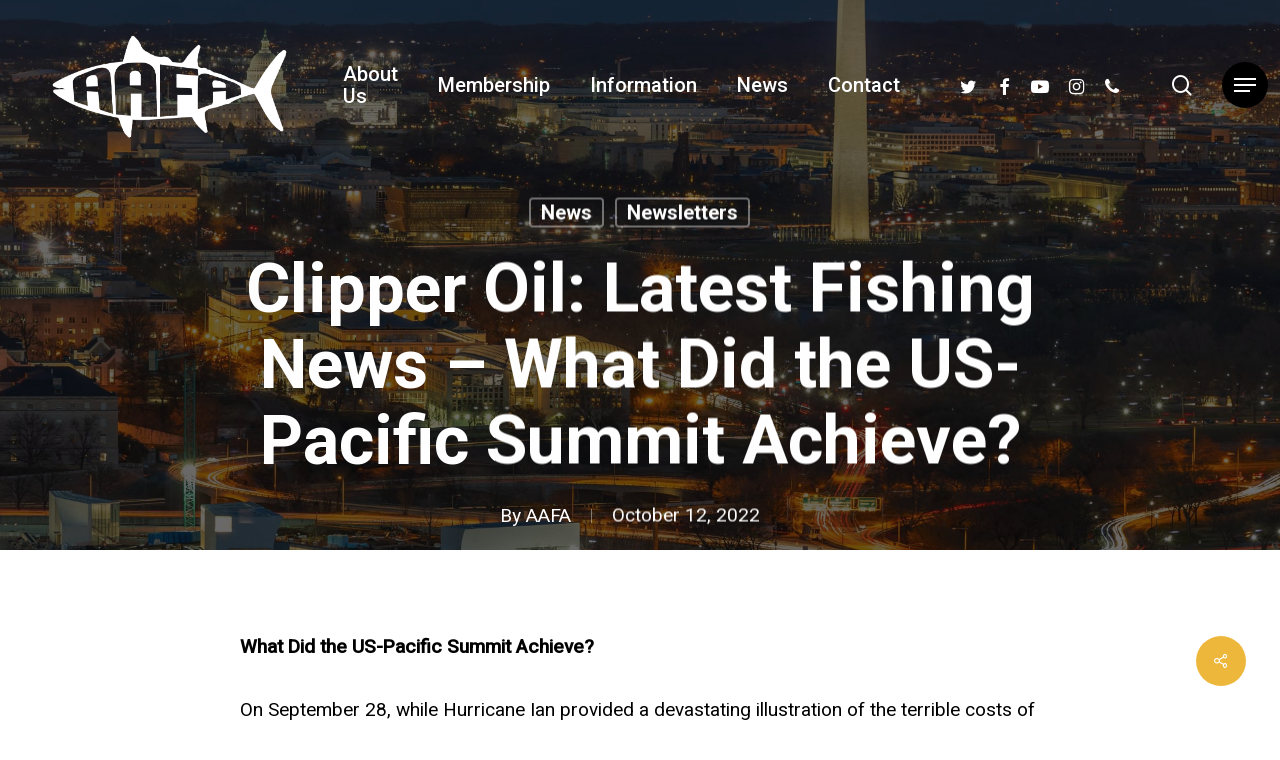

--- FILE ---
content_type: text/html; charset=UTF-8
request_url: https://americanalbacore.com/clipper-oil-latest-fishing-news-what-did-the-us-pacific-summit-achieve
body_size: 22131
content:
<!doctype html>
<html lang="en-US" class="no-js">
<head>
	<meta charset="UTF-8">
	<meta name="viewport" content="width=device-width, initial-scale=1, maximum-scale=1, user-scalable=0" /><title>Clipper Oil: Latest Fishing News – What Did the US-Pacific Summit Achieve? &#8211; American Albacore Fishing Association</title>
<meta name='robots' content='max-image-preview:large' />
<link rel='dns-prefetch' href='//fonts.googleapis.com' />
<link rel='dns-prefetch' href='//www.googletagmanager.com' />
<link rel="alternate" type="application/rss+xml" title="American Albacore Fishing Association &raquo; Feed" href="https://americanalbacore.com/feed" />
<link rel="alternate" type="application/rss+xml" title="American Albacore Fishing Association &raquo; Comments Feed" href="https://americanalbacore.com/comments/feed" />
<link rel="alternate" title="oEmbed (JSON)" type="application/json+oembed" href="https://americanalbacore.com/wp-json/oembed/1.0/embed?url=https%3A%2F%2Famericanalbacore.com%2Fclipper-oil-latest-fishing-news-what-did-the-us-pacific-summit-achieve" />
<link rel="alternate" title="oEmbed (XML)" type="text/xml+oembed" href="https://americanalbacore.com/wp-json/oembed/1.0/embed?url=https%3A%2F%2Famericanalbacore.com%2Fclipper-oil-latest-fishing-news-what-did-the-us-pacific-summit-achieve&#038;format=xml" />
<style id='wp-img-auto-sizes-contain-inline-css' type='text/css'>
img:is([sizes=auto i],[sizes^="auto," i]){contain-intrinsic-size:3000px 1500px}
/*# sourceURL=wp-img-auto-sizes-contain-inline-css */
</style>
<style id='wp-emoji-styles-inline-css' type='text/css'>

	img.wp-smiley, img.emoji {
		display: inline !important;
		border: none !important;
		box-shadow: none !important;
		height: 1em !important;
		width: 1em !important;
		margin: 0 0.07em !important;
		vertical-align: -0.1em !important;
		background: none !important;
		padding: 0 !important;
	}
/*# sourceURL=wp-emoji-styles-inline-css */
</style>
<style id='wp-block-library-inline-css' type='text/css'>
:root{--wp-block-synced-color:#7a00df;--wp-block-synced-color--rgb:122,0,223;--wp-bound-block-color:var(--wp-block-synced-color);--wp-editor-canvas-background:#ddd;--wp-admin-theme-color:#007cba;--wp-admin-theme-color--rgb:0,124,186;--wp-admin-theme-color-darker-10:#006ba1;--wp-admin-theme-color-darker-10--rgb:0,107,160.5;--wp-admin-theme-color-darker-20:#005a87;--wp-admin-theme-color-darker-20--rgb:0,90,135;--wp-admin-border-width-focus:2px}@media (min-resolution:192dpi){:root{--wp-admin-border-width-focus:1.5px}}.wp-element-button{cursor:pointer}:root .has-very-light-gray-background-color{background-color:#eee}:root .has-very-dark-gray-background-color{background-color:#313131}:root .has-very-light-gray-color{color:#eee}:root .has-very-dark-gray-color{color:#313131}:root .has-vivid-green-cyan-to-vivid-cyan-blue-gradient-background{background:linear-gradient(135deg,#00d084,#0693e3)}:root .has-purple-crush-gradient-background{background:linear-gradient(135deg,#34e2e4,#4721fb 50%,#ab1dfe)}:root .has-hazy-dawn-gradient-background{background:linear-gradient(135deg,#faaca8,#dad0ec)}:root .has-subdued-olive-gradient-background{background:linear-gradient(135deg,#fafae1,#67a671)}:root .has-atomic-cream-gradient-background{background:linear-gradient(135deg,#fdd79a,#004a59)}:root .has-nightshade-gradient-background{background:linear-gradient(135deg,#330968,#31cdcf)}:root .has-midnight-gradient-background{background:linear-gradient(135deg,#020381,#2874fc)}:root{--wp--preset--font-size--normal:16px;--wp--preset--font-size--huge:42px}.has-regular-font-size{font-size:1em}.has-larger-font-size{font-size:2.625em}.has-normal-font-size{font-size:var(--wp--preset--font-size--normal)}.has-huge-font-size{font-size:var(--wp--preset--font-size--huge)}.has-text-align-center{text-align:center}.has-text-align-left{text-align:left}.has-text-align-right{text-align:right}.has-fit-text{white-space:nowrap!important}#end-resizable-editor-section{display:none}.aligncenter{clear:both}.items-justified-left{justify-content:flex-start}.items-justified-center{justify-content:center}.items-justified-right{justify-content:flex-end}.items-justified-space-between{justify-content:space-between}.screen-reader-text{border:0;clip-path:inset(50%);height:1px;margin:-1px;overflow:hidden;padding:0;position:absolute;width:1px;word-wrap:normal!important}.screen-reader-text:focus{background-color:#ddd;clip-path:none;color:#444;display:block;font-size:1em;height:auto;left:5px;line-height:normal;padding:15px 23px 14px;text-decoration:none;top:5px;width:auto;z-index:100000}html :where(.has-border-color){border-style:solid}html :where([style*=border-top-color]){border-top-style:solid}html :where([style*=border-right-color]){border-right-style:solid}html :where([style*=border-bottom-color]){border-bottom-style:solid}html :where([style*=border-left-color]){border-left-style:solid}html :where([style*=border-width]){border-style:solid}html :where([style*=border-top-width]){border-top-style:solid}html :where([style*=border-right-width]){border-right-style:solid}html :where([style*=border-bottom-width]){border-bottom-style:solid}html :where([style*=border-left-width]){border-left-style:solid}html :where(img[class*=wp-image-]){height:auto;max-width:100%}:where(figure){margin:0 0 1em}html :where(.is-position-sticky){--wp-admin--admin-bar--position-offset:var(--wp-admin--admin-bar--height,0px)}@media screen and (max-width:600px){html :where(.is-position-sticky){--wp-admin--admin-bar--position-offset:0px}}

/*# sourceURL=wp-block-library-inline-css */
</style><style id='global-styles-inline-css' type='text/css'>
:root{--wp--preset--aspect-ratio--square: 1;--wp--preset--aspect-ratio--4-3: 4/3;--wp--preset--aspect-ratio--3-4: 3/4;--wp--preset--aspect-ratio--3-2: 3/2;--wp--preset--aspect-ratio--2-3: 2/3;--wp--preset--aspect-ratio--16-9: 16/9;--wp--preset--aspect-ratio--9-16: 9/16;--wp--preset--color--black: #000000;--wp--preset--color--cyan-bluish-gray: #abb8c3;--wp--preset--color--white: #ffffff;--wp--preset--color--pale-pink: #f78da7;--wp--preset--color--vivid-red: #cf2e2e;--wp--preset--color--luminous-vivid-orange: #ff6900;--wp--preset--color--luminous-vivid-amber: #fcb900;--wp--preset--color--light-green-cyan: #7bdcb5;--wp--preset--color--vivid-green-cyan: #00d084;--wp--preset--color--pale-cyan-blue: #8ed1fc;--wp--preset--color--vivid-cyan-blue: #0693e3;--wp--preset--color--vivid-purple: #9b51e0;--wp--preset--gradient--vivid-cyan-blue-to-vivid-purple: linear-gradient(135deg,rgb(6,147,227) 0%,rgb(155,81,224) 100%);--wp--preset--gradient--light-green-cyan-to-vivid-green-cyan: linear-gradient(135deg,rgb(122,220,180) 0%,rgb(0,208,130) 100%);--wp--preset--gradient--luminous-vivid-amber-to-luminous-vivid-orange: linear-gradient(135deg,rgb(252,185,0) 0%,rgb(255,105,0) 100%);--wp--preset--gradient--luminous-vivid-orange-to-vivid-red: linear-gradient(135deg,rgb(255,105,0) 0%,rgb(207,46,46) 100%);--wp--preset--gradient--very-light-gray-to-cyan-bluish-gray: linear-gradient(135deg,rgb(238,238,238) 0%,rgb(169,184,195) 100%);--wp--preset--gradient--cool-to-warm-spectrum: linear-gradient(135deg,rgb(74,234,220) 0%,rgb(151,120,209) 20%,rgb(207,42,186) 40%,rgb(238,44,130) 60%,rgb(251,105,98) 80%,rgb(254,248,76) 100%);--wp--preset--gradient--blush-light-purple: linear-gradient(135deg,rgb(255,206,236) 0%,rgb(152,150,240) 100%);--wp--preset--gradient--blush-bordeaux: linear-gradient(135deg,rgb(254,205,165) 0%,rgb(254,45,45) 50%,rgb(107,0,62) 100%);--wp--preset--gradient--luminous-dusk: linear-gradient(135deg,rgb(255,203,112) 0%,rgb(199,81,192) 50%,rgb(65,88,208) 100%);--wp--preset--gradient--pale-ocean: linear-gradient(135deg,rgb(255,245,203) 0%,rgb(182,227,212) 50%,rgb(51,167,181) 100%);--wp--preset--gradient--electric-grass: linear-gradient(135deg,rgb(202,248,128) 0%,rgb(113,206,126) 100%);--wp--preset--gradient--midnight: linear-gradient(135deg,rgb(2,3,129) 0%,rgb(40,116,252) 100%);--wp--preset--font-size--small: 13px;--wp--preset--font-size--medium: 20px;--wp--preset--font-size--large: 36px;--wp--preset--font-size--x-large: 42px;--wp--preset--spacing--20: 0.44rem;--wp--preset--spacing--30: 0.67rem;--wp--preset--spacing--40: 1rem;--wp--preset--spacing--50: 1.5rem;--wp--preset--spacing--60: 2.25rem;--wp--preset--spacing--70: 3.38rem;--wp--preset--spacing--80: 5.06rem;--wp--preset--shadow--natural: 6px 6px 9px rgba(0, 0, 0, 0.2);--wp--preset--shadow--deep: 12px 12px 50px rgba(0, 0, 0, 0.4);--wp--preset--shadow--sharp: 6px 6px 0px rgba(0, 0, 0, 0.2);--wp--preset--shadow--outlined: 6px 6px 0px -3px rgb(255, 255, 255), 6px 6px rgb(0, 0, 0);--wp--preset--shadow--crisp: 6px 6px 0px rgb(0, 0, 0);}:root { --wp--style--global--content-size: 1300px;--wp--style--global--wide-size: 1300px; }:where(body) { margin: 0; }.wp-site-blocks > .alignleft { float: left; margin-right: 2em; }.wp-site-blocks > .alignright { float: right; margin-left: 2em; }.wp-site-blocks > .aligncenter { justify-content: center; margin-left: auto; margin-right: auto; }:where(.is-layout-flex){gap: 0.5em;}:where(.is-layout-grid){gap: 0.5em;}.is-layout-flow > .alignleft{float: left;margin-inline-start: 0;margin-inline-end: 2em;}.is-layout-flow > .alignright{float: right;margin-inline-start: 2em;margin-inline-end: 0;}.is-layout-flow > .aligncenter{margin-left: auto !important;margin-right: auto !important;}.is-layout-constrained > .alignleft{float: left;margin-inline-start: 0;margin-inline-end: 2em;}.is-layout-constrained > .alignright{float: right;margin-inline-start: 2em;margin-inline-end: 0;}.is-layout-constrained > .aligncenter{margin-left: auto !important;margin-right: auto !important;}.is-layout-constrained > :where(:not(.alignleft):not(.alignright):not(.alignfull)){max-width: var(--wp--style--global--content-size);margin-left: auto !important;margin-right: auto !important;}.is-layout-constrained > .alignwide{max-width: var(--wp--style--global--wide-size);}body .is-layout-flex{display: flex;}.is-layout-flex{flex-wrap: wrap;align-items: center;}.is-layout-flex > :is(*, div){margin: 0;}body .is-layout-grid{display: grid;}.is-layout-grid > :is(*, div){margin: 0;}body{padding-top: 0px;padding-right: 0px;padding-bottom: 0px;padding-left: 0px;}:root :where(.wp-element-button, .wp-block-button__link){background-color: #32373c;border-width: 0;color: #fff;font-family: inherit;font-size: inherit;font-style: inherit;font-weight: inherit;letter-spacing: inherit;line-height: inherit;padding-top: calc(0.667em + 2px);padding-right: calc(1.333em + 2px);padding-bottom: calc(0.667em + 2px);padding-left: calc(1.333em + 2px);text-decoration: none;text-transform: inherit;}.has-black-color{color: var(--wp--preset--color--black) !important;}.has-cyan-bluish-gray-color{color: var(--wp--preset--color--cyan-bluish-gray) !important;}.has-white-color{color: var(--wp--preset--color--white) !important;}.has-pale-pink-color{color: var(--wp--preset--color--pale-pink) !important;}.has-vivid-red-color{color: var(--wp--preset--color--vivid-red) !important;}.has-luminous-vivid-orange-color{color: var(--wp--preset--color--luminous-vivid-orange) !important;}.has-luminous-vivid-amber-color{color: var(--wp--preset--color--luminous-vivid-amber) !important;}.has-light-green-cyan-color{color: var(--wp--preset--color--light-green-cyan) !important;}.has-vivid-green-cyan-color{color: var(--wp--preset--color--vivid-green-cyan) !important;}.has-pale-cyan-blue-color{color: var(--wp--preset--color--pale-cyan-blue) !important;}.has-vivid-cyan-blue-color{color: var(--wp--preset--color--vivid-cyan-blue) !important;}.has-vivid-purple-color{color: var(--wp--preset--color--vivid-purple) !important;}.has-black-background-color{background-color: var(--wp--preset--color--black) !important;}.has-cyan-bluish-gray-background-color{background-color: var(--wp--preset--color--cyan-bluish-gray) !important;}.has-white-background-color{background-color: var(--wp--preset--color--white) !important;}.has-pale-pink-background-color{background-color: var(--wp--preset--color--pale-pink) !important;}.has-vivid-red-background-color{background-color: var(--wp--preset--color--vivid-red) !important;}.has-luminous-vivid-orange-background-color{background-color: var(--wp--preset--color--luminous-vivid-orange) !important;}.has-luminous-vivid-amber-background-color{background-color: var(--wp--preset--color--luminous-vivid-amber) !important;}.has-light-green-cyan-background-color{background-color: var(--wp--preset--color--light-green-cyan) !important;}.has-vivid-green-cyan-background-color{background-color: var(--wp--preset--color--vivid-green-cyan) !important;}.has-pale-cyan-blue-background-color{background-color: var(--wp--preset--color--pale-cyan-blue) !important;}.has-vivid-cyan-blue-background-color{background-color: var(--wp--preset--color--vivid-cyan-blue) !important;}.has-vivid-purple-background-color{background-color: var(--wp--preset--color--vivid-purple) !important;}.has-black-border-color{border-color: var(--wp--preset--color--black) !important;}.has-cyan-bluish-gray-border-color{border-color: var(--wp--preset--color--cyan-bluish-gray) !important;}.has-white-border-color{border-color: var(--wp--preset--color--white) !important;}.has-pale-pink-border-color{border-color: var(--wp--preset--color--pale-pink) !important;}.has-vivid-red-border-color{border-color: var(--wp--preset--color--vivid-red) !important;}.has-luminous-vivid-orange-border-color{border-color: var(--wp--preset--color--luminous-vivid-orange) !important;}.has-luminous-vivid-amber-border-color{border-color: var(--wp--preset--color--luminous-vivid-amber) !important;}.has-light-green-cyan-border-color{border-color: var(--wp--preset--color--light-green-cyan) !important;}.has-vivid-green-cyan-border-color{border-color: var(--wp--preset--color--vivid-green-cyan) !important;}.has-pale-cyan-blue-border-color{border-color: var(--wp--preset--color--pale-cyan-blue) !important;}.has-vivid-cyan-blue-border-color{border-color: var(--wp--preset--color--vivid-cyan-blue) !important;}.has-vivid-purple-border-color{border-color: var(--wp--preset--color--vivid-purple) !important;}.has-vivid-cyan-blue-to-vivid-purple-gradient-background{background: var(--wp--preset--gradient--vivid-cyan-blue-to-vivid-purple) !important;}.has-light-green-cyan-to-vivid-green-cyan-gradient-background{background: var(--wp--preset--gradient--light-green-cyan-to-vivid-green-cyan) !important;}.has-luminous-vivid-amber-to-luminous-vivid-orange-gradient-background{background: var(--wp--preset--gradient--luminous-vivid-amber-to-luminous-vivid-orange) !important;}.has-luminous-vivid-orange-to-vivid-red-gradient-background{background: var(--wp--preset--gradient--luminous-vivid-orange-to-vivid-red) !important;}.has-very-light-gray-to-cyan-bluish-gray-gradient-background{background: var(--wp--preset--gradient--very-light-gray-to-cyan-bluish-gray) !important;}.has-cool-to-warm-spectrum-gradient-background{background: var(--wp--preset--gradient--cool-to-warm-spectrum) !important;}.has-blush-light-purple-gradient-background{background: var(--wp--preset--gradient--blush-light-purple) !important;}.has-blush-bordeaux-gradient-background{background: var(--wp--preset--gradient--blush-bordeaux) !important;}.has-luminous-dusk-gradient-background{background: var(--wp--preset--gradient--luminous-dusk) !important;}.has-pale-ocean-gradient-background{background: var(--wp--preset--gradient--pale-ocean) !important;}.has-electric-grass-gradient-background{background: var(--wp--preset--gradient--electric-grass) !important;}.has-midnight-gradient-background{background: var(--wp--preset--gradient--midnight) !important;}.has-small-font-size{font-size: var(--wp--preset--font-size--small) !important;}.has-medium-font-size{font-size: var(--wp--preset--font-size--medium) !important;}.has-large-font-size{font-size: var(--wp--preset--font-size--large) !important;}.has-x-large-font-size{font-size: var(--wp--preset--font-size--x-large) !important;}
/*# sourceURL=global-styles-inline-css */
</style>

<link rel='stylesheet' id='salient-social-css' href='https://americanalbacore.com/wp-content/plugins/salient-social/css/style.css?ver=1.2.5' type='text/css' media='all' />
<style id='salient-social-inline-css' type='text/css'>

  .sharing-default-minimal .nectar-love.loved,
  body .nectar-social[data-color-override="override"].fixed > a:before, 
  body .nectar-social[data-color-override="override"].fixed .nectar-social-inner a,
  .sharing-default-minimal .nectar-social[data-color-override="override"] .nectar-social-inner a:hover,
  .nectar-social.vertical[data-color-override="override"] .nectar-social-inner a:hover {
    background-color: #edb73b;
  }
  .nectar-social.hover .nectar-love.loved,
  .nectar-social.hover > .nectar-love-button a:hover,
  .nectar-social[data-color-override="override"].hover > div a:hover,
  #single-below-header .nectar-social[data-color-override="override"].hover > div a:hover,
  .nectar-social[data-color-override="override"].hover .share-btn:hover,
  .sharing-default-minimal .nectar-social[data-color-override="override"] .nectar-social-inner a {
    border-color: #edb73b;
  }
  #single-below-header .nectar-social.hover .nectar-love.loved i,
  #single-below-header .nectar-social.hover[data-color-override="override"] a:hover,
  #single-below-header .nectar-social.hover[data-color-override="override"] a:hover i,
  #single-below-header .nectar-social.hover .nectar-love-button a:hover i,
  .nectar-love:hover i,
  .hover .nectar-love:hover .total_loves,
  .nectar-love.loved i,
  .nectar-social.hover .nectar-love.loved .total_loves,
  .nectar-social.hover .share-btn:hover, 
  .nectar-social[data-color-override="override"].hover .nectar-social-inner a:hover,
  .nectar-social[data-color-override="override"].hover > div:hover span,
  .sharing-default-minimal .nectar-social[data-color-override="override"] .nectar-social-inner a:not(:hover) i,
  .sharing-default-minimal .nectar-social[data-color-override="override"] .nectar-social-inner a:not(:hover) {
    color: #edb73b;
  }
/*# sourceURL=salient-social-inline-css */
</style>
<link rel='stylesheet' id='font-awesome-css' href='https://americanalbacore.com/wp-content/themes/salient/css/font-awesome-legacy.min.css?ver=4.7.1' type='text/css' media='all' />
<link rel='stylesheet' id='salient-grid-system-css' href='https://americanalbacore.com/wp-content/themes/salient/css/build/grid-system.css?ver=16.2.0' type='text/css' media='all' />
<link rel='stylesheet' id='main-styles-css' href='https://americanalbacore.com/wp-content/themes/salient/css/build/style.css?ver=16.2.0' type='text/css' media='all' />
<link rel='stylesheet' id='nectar-single-styles-css' href='https://americanalbacore.com/wp-content/themes/salient/css/build/single.css?ver=16.2.0' type='text/css' media='all' />
<link rel='stylesheet' id='nectar-element-recent-posts-css' href='https://americanalbacore.com/wp-content/themes/salient/css/build/elements/element-recent-posts.css?ver=16.2.0' type='text/css' media='all' />
<link rel='stylesheet' id='nectar_default_font_open_sans-css' href='https://fonts.googleapis.com/css?family=Open+Sans%3A300%2C400%2C600%2C700&#038;subset=latin%2Clatin-ext' type='text/css' media='all' />
<link rel='stylesheet' id='responsive-css' href='https://americanalbacore.com/wp-content/themes/salient/css/build/responsive.css?ver=16.2.0' type='text/css' media='all' />
<link rel='stylesheet' id='select2-css' href='https://americanalbacore.com/wp-content/themes/salient/css/build/plugins/select2.css?ver=4.0.1' type='text/css' media='all' />
<link rel='stylesheet' id='skin-material-css' href='https://americanalbacore.com/wp-content/themes/salient/css/build/skin-material.css?ver=16.2.0' type='text/css' media='all' />
<link rel='stylesheet' id='salient-wp-menu-dynamic-css' href='https://americanalbacore.com/wp-content/uploads/salient/menu-dynamic.css?ver=75242' type='text/css' media='all' />
<link rel='stylesheet' id='nectar-widget-posts-css' href='https://americanalbacore.com/wp-content/themes/salient/css/build/elements/widget-nectar-posts.css?ver=16.2.0' type='text/css' media='all' />
<link rel='stylesheet' id='dynamic-css-css' href='https://americanalbacore.com/wp-content/themes/salient/css/salient-dynamic-styles.css?ver=70235' type='text/css' media='all' />
<style id='dynamic-css-inline-css' type='text/css'>
#page-header-bg[data-post-hs="default_minimal"] .inner-wrap{text-align:center}#page-header-bg[data-post-hs="default_minimal"] .inner-wrap >a,.material #page-header-bg.fullscreen-header .inner-wrap >a{color:#fff;font-weight:600;border:var(--nectar-border-thickness) solid rgba(255,255,255,0.4);padding:4px 10px;margin:5px 6px 0 5px;display:inline-block;transition:all 0.2s ease;-webkit-transition:all 0.2s ease;font-size:14px;line-height:18px}body.material #page-header-bg.fullscreen-header .inner-wrap >a{margin-bottom:15px;}body.material #page-header-bg.fullscreen-header .inner-wrap >a{border:none;padding:6px 10px}body[data-button-style^="rounded"] #page-header-bg[data-post-hs="default_minimal"] .inner-wrap >a,body[data-button-style^="rounded"].material #page-header-bg.fullscreen-header .inner-wrap >a{border-radius:100px}body.single [data-post-hs="default_minimal"] #single-below-header span,body.single .heading-title[data-header-style="default_minimal"] #single-below-header span{line-height:14px;}#page-header-bg[data-post-hs="default_minimal"] #single-below-header{text-align:center;position:relative;z-index:100}#page-header-bg[data-post-hs="default_minimal"] #single-below-header span{float:none;display:inline-block}#page-header-bg[data-post-hs="default_minimal"] .inner-wrap >a:hover,#page-header-bg[data-post-hs="default_minimal"] .inner-wrap >a:focus{border-color:transparent}#page-header-bg.fullscreen-header .avatar,#page-header-bg[data-post-hs="default_minimal"] .avatar{border-radius:100%}#page-header-bg.fullscreen-header .meta-author span,#page-header-bg[data-post-hs="default_minimal"] .meta-author span{display:block}#page-header-bg.fullscreen-header .meta-author img{margin-bottom:0;height:50px;width:auto}#page-header-bg[data-post-hs="default_minimal"] .meta-author img{margin-bottom:0;height:40px;width:auto}#page-header-bg[data-post-hs="default_minimal"] .author-section{position:absolute;bottom:30px}#page-header-bg.fullscreen-header .meta-author,#page-header-bg[data-post-hs="default_minimal"] .meta-author{font-size:18px}#page-header-bg.fullscreen-header .author-section .meta-date,#page-header-bg[data-post-hs="default_minimal"] .author-section .meta-date{font-size:12px;color:rgba(255,255,255,0.8)}#page-header-bg.fullscreen-header .author-section .meta-date i{font-size:12px}#page-header-bg[data-post-hs="default_minimal"] .author-section .meta-date i{font-size:11px;line-height:14px}#page-header-bg[data-post-hs="default_minimal"] .author-section .avatar-post-info{position:relative;top:-5px}#page-header-bg.fullscreen-header .author-section a,#page-header-bg[data-post-hs="default_minimal"] .author-section a{display:block;margin-bottom:-2px}#page-header-bg[data-post-hs="default_minimal"] .author-section a{font-size:14px;line-height:14px}#page-header-bg.fullscreen-header .author-section a:hover,#page-header-bg[data-post-hs="default_minimal"] .author-section a:hover{color:rgba(255,255,255,0.85)!important}#page-header-bg.fullscreen-header .author-section,#page-header-bg[data-post-hs="default_minimal"] .author-section{width:100%;z-index:10;text-align:center}#page-header-bg.fullscreen-header .author-section{margin-top:25px;}#page-header-bg.fullscreen-header .author-section span,#page-header-bg[data-post-hs="default_minimal"] .author-section span{padding-left:0;line-height:20px;font-size:20px}#page-header-bg.fullscreen-header .author-section .avatar-post-info,#page-header-bg[data-post-hs="default_minimal"] .author-section .avatar-post-info{margin-left:10px}#page-header-bg.fullscreen-header .author-section .avatar-post-info,#page-header-bg.fullscreen-header .author-section .meta-author,#page-header-bg[data-post-hs="default_minimal"] .author-section .avatar-post-info,#page-header-bg[data-post-hs="default_minimal"] .author-section .meta-author{text-align:left;display:inline-block;top:9px}@media only screen and (min-width :690px) and (max-width :999px){body.single-post #page-header-bg[data-post-hs="default_minimal"]{padding-top:10%;padding-bottom:10%;}}@media only screen and (max-width :690px){#ajax-content-wrap #page-header-bg[data-post-hs="default_minimal"] #single-below-header span:not(.rich-snippet-hidden),#ajax-content-wrap .row.heading-title[data-header-style="default_minimal"] .col.section-title span.meta-category{display:inline-block;}.container-wrap[data-remove-post-comment-number="0"][data-remove-post-author="0"][data-remove-post-date="0"] .heading-title[data-header-style="default_minimal"] #single-below-header > span,#page-header-bg[data-post-hs="default_minimal"] .span_6[data-remove-post-comment-number="0"][data-remove-post-author="0"][data-remove-post-date="0"] #single-below-header > span{padding:0 8px;}.container-wrap[data-remove-post-comment-number="0"][data-remove-post-author="0"][data-remove-post-date="0"] .heading-title[data-header-style="default_minimal"] #single-below-header span,#page-header-bg[data-post-hs="default_minimal"] .span_6[data-remove-post-comment-number="0"][data-remove-post-author="0"][data-remove-post-date="0"] #single-below-header span{font-size:13px;line-height:10px;}.material #page-header-bg.fullscreen-header .author-section{margin-top:5px;}#page-header-bg.fullscreen-header .author-section{bottom:20px;}#page-header-bg.fullscreen-header .author-section .meta-date:not(.updated){margin-top:-4px;display:block;}#page-header-bg.fullscreen-header .author-section .avatar-post-info{margin:10px 0 0 0;}}#page-header-bg h1,#page-header-bg .subheader,.nectar-box-roll .overlaid-content h1,.nectar-box-roll .overlaid-content .subheader,#page-header-bg #portfolio-nav a i,body .section-title #portfolio-nav a:hover i,.page-header-no-bg h1,.page-header-no-bg span,#page-header-bg #portfolio-nav a i,#page-header-bg span,#page-header-bg #single-below-header a:hover,#page-header-bg #single-below-header a:focus,#page-header-bg.fullscreen-header .author-section a{color:#ffffff!important;}body #page-header-bg .pinterest-share i,body #page-header-bg .facebook-share i,body #page-header-bg .linkedin-share i,body #page-header-bg .twitter-share i,body #page-header-bg .google-plus-share i,body #page-header-bg .icon-salient-heart,body #page-header-bg .icon-salient-heart-2{color:#ffffff;}#page-header-bg[data-post-hs="default_minimal"] .inner-wrap > a:not(:hover){color:#ffffff;border-color:rgba(255,255,255,0.4);}.single #page-header-bg #single-below-header > span{border-color:rgba(255,255,255,0.4);}body .section-title #portfolio-nav a:hover i{opacity:0.75;}.single #page-header-bg .blog-title #single-meta .nectar-social.hover > div a,.single #page-header-bg .blog-title #single-meta > div a,.single #page-header-bg .blog-title #single-meta ul .n-shortcode a,#page-header-bg .blog-title #single-meta .nectar-social.hover .share-btn{border-color:rgba(255,255,255,0.4);}.single #page-header-bg .blog-title #single-meta .nectar-social.hover > div a:hover,#page-header-bg .blog-title #single-meta .nectar-social.hover .share-btn:hover,.single #page-header-bg .blog-title #single-meta div > a:hover,.single #page-header-bg .blog-title #single-meta ul .n-shortcode a:hover,.single #page-header-bg .blog-title #single-meta ul li:not(.meta-share-count):hover > a{border-color:rgba(255,255,255,1);}.single #page-header-bg #single-meta div span,.single #page-header-bg #single-meta > div a,.single #page-header-bg #single-meta > div i{color:#ffffff!important;}.single #page-header-bg #single-meta ul .meta-share-count .nectar-social a i{color:rgba(255,255,255,0.7)!important;}.single #page-header-bg #single-meta ul .meta-share-count .nectar-social a:hover i{color:rgba(255,255,255,1)!important;}.no-rgba #header-space{display:none;}@media only screen and (max-width:999px){body #header-space[data-header-mobile-fixed="1"]{display:none;}#header-outer[data-mobile-fixed="false"]{position:absolute;}}@media only screen and (max-width:999px){body:not(.nectar-no-flex-height) #header-space[data-secondary-header-display="full"]:not([data-header-mobile-fixed="false"]){display:block!important;margin-bottom:-96px;}#header-space[data-secondary-header-display="full"][data-header-mobile-fixed="false"]{display:none;}}@media only screen and (min-width:1000px){#header-space{display:none;}.nectar-slider-wrap.first-section,.parallax_slider_outer.first-section,.full-width-content.first-section,.parallax_slider_outer.first-section .swiper-slide .content,.nectar-slider-wrap.first-section .swiper-slide .content,#page-header-bg,.nder-page-header,#page-header-wrap,.full-width-section.first-section{margin-top:0!important;}body #page-header-bg,body #page-header-wrap{height:170px;}body #search-outer{z-index:100000;}}@media only screen and (min-width:1000px){#page-header-wrap.fullscreen-header,#page-header-wrap.fullscreen-header #page-header-bg,html:not(.nectar-box-roll-loaded) .nectar-box-roll > #page-header-bg.fullscreen-header,.nectar_fullscreen_zoom_recent_projects,#nectar_fullscreen_rows:not(.afterLoaded) > div{height:100vh;}.wpb_row.vc_row-o-full-height.top-level,.wpb_row.vc_row-o-full-height.top-level > .col.span_12{min-height:100vh;}#page-header-bg[data-alignment-v="middle"] .span_6 .inner-wrap,#page-header-bg[data-alignment-v="top"] .span_6 .inner-wrap,.blog-archive-header.color-bg .container{padding-top:175px;}#page-header-wrap.container #page-header-bg .span_6 .inner-wrap{padding-top:0;}.nectar-slider-wrap[data-fullscreen="true"]:not(.loaded),.nectar-slider-wrap[data-fullscreen="true"]:not(.loaded) .swiper-container{height:calc(100vh + 2px)!important;}.admin-bar .nectar-slider-wrap[data-fullscreen="true"]:not(.loaded),.admin-bar .nectar-slider-wrap[data-fullscreen="true"]:not(.loaded) .swiper-container{height:calc(100vh - 30px)!important;}}@media only screen and (max-width:999px){#page-header-bg[data-alignment-v="middle"]:not(.fullscreen-header) .span_6 .inner-wrap,#page-header-bg[data-alignment-v="top"] .span_6 .inner-wrap,.blog-archive-header.color-bg .container{padding-top:100px;}.vc_row.top-level.full-width-section:not(.full-width-ns) > .span_12,#page-header-bg[data-alignment-v="bottom"] .span_6 .inner-wrap{padding-top:70px;}}@media only screen and (max-width:690px){.vc_row.top-level.full-width-section:not(.full-width-ns) > .span_12{padding-top:100px;}.vc_row.top-level.full-width-content .nectar-recent-posts-single_featured .recent-post-container > .inner-wrap{padding-top:70px;}}@media only screen and (max-width:999px){.full-width-ns .nectar-slider-wrap .swiper-slide[data-y-pos="middle"] .content,.full-width-ns .nectar-slider-wrap .swiper-slide[data-y-pos="top"] .content{padding-top:30px;}}@media only screen and (max-width:999px){.using-mobile-browser #nectar_fullscreen_rows:not(.afterLoaded):not([data-mobile-disable="on"]) > div{height:calc(100vh - 76px);}.using-mobile-browser .wpb_row.vc_row-o-full-height.top-level,.using-mobile-browser .wpb_row.vc_row-o-full-height.top-level > .col.span_12,[data-permanent-transparent="1"].using-mobile-browser .wpb_row.vc_row-o-full-height.top-level,[data-permanent-transparent="1"].using-mobile-browser .wpb_row.vc_row-o-full-height.top-level > .col.span_12{min-height:calc(100vh - 76px);}html:not(.nectar-box-roll-loaded) .nectar-box-roll > #page-header-bg.fullscreen-header,.nectar_fullscreen_zoom_recent_projects,.nectar-slider-wrap[data-fullscreen="true"]:not(.loaded),.nectar-slider-wrap[data-fullscreen="true"]:not(.loaded) .swiper-container,#nectar_fullscreen_rows:not(.afterLoaded):not([data-mobile-disable="on"]) > div{height:calc(100vh - 1px);}.wpb_row.vc_row-o-full-height.top-level,.wpb_row.vc_row-o-full-height.top-level > .col.span_12{min-height:calc(100vh - 1px);}body[data-transparent-header="false"] #ajax-content-wrap.no-scroll{min-height:calc(100vh - 1px);height:calc(100vh - 1px);}}.screen-reader-text,.nectar-skip-to-content:not(:focus){border:0;clip:rect(1px,1px,1px,1px);clip-path:inset(50%);height:1px;margin:-1px;overflow:hidden;padding:0;position:absolute!important;width:1px;word-wrap:normal!important;}.row .col img:not([srcset]){width:auto;}.row .col img.img-with-animation.nectar-lazy:not([srcset]){width:100%;}
body.home #page-header-wrap {
  display: none;
}
/*# sourceURL=dynamic-css-inline-css */
</style>
<link rel='stylesheet' id='redux-google-fonts-salient_redux-css' href='https://fonts.googleapis.com/css?family=Roboto%3A700%2C500%7CHeebo%3A400%2C500%7CGelasio%3A600italic&#038;subset=latin&#038;ver=6.9' type='text/css' media='all' />
<script type="text/javascript" src="https://americanalbacore.com/wp-includes/js/jquery/jquery.min.js?ver=3.7.1" id="jquery-core-js"></script>
<script type="text/javascript" src="https://americanalbacore.com/wp-includes/js/jquery/jquery-migrate.min.js?ver=3.4.1" id="jquery-migrate-js"></script>
<script></script><link rel="https://api.w.org/" href="https://americanalbacore.com/wp-json/" /><link rel="alternate" title="JSON" type="application/json" href="https://americanalbacore.com/wp-json/wp/v2/posts/13629" /><link rel="EditURI" type="application/rsd+xml" title="RSD" href="https://americanalbacore.com/xmlrpc.php?rsd" />
<meta name="generator" content="WordPress 6.9" />
<link rel="canonical" href="https://americanalbacore.com/clipper-oil-latest-fishing-news-what-did-the-us-pacific-summit-achieve" />
<link rel='shortlink' href='https://americanalbacore.com/?p=13629' />
<meta name="generator" content="Site Kit by Google 1.170.0" /><script type="text/javascript"> var root = document.getElementsByTagName( "html" )[0]; root.setAttribute( "class", "js" ); </script><meta name="generator" content="Powered by WPBakery Page Builder - drag and drop page builder for WordPress."/>
<link rel="icon" href="https://americanalbacore.com/wp-content/uploads/2017/06/AAFA-Favicon-150x150.png" sizes="32x32" />
<link rel="icon" href="https://americanalbacore.com/wp-content/uploads/2017/06/AAFA-Favicon-300x300.png" sizes="192x192" />
<link rel="apple-touch-icon" href="https://americanalbacore.com/wp-content/uploads/2017/06/AAFA-Favicon-300x300.png" />
<meta name="msapplication-TileImage" content="https://americanalbacore.com/wp-content/uploads/2017/06/AAFA-Favicon-300x300.png" />
<noscript><style> .wpb_animate_when_almost_visible { opacity: 1; }</style></noscript><link data-pagespeed-no-defer data-nowprocket data-wpacu-skip data-no-optimize data-noptimize rel='stylesheet' id='main-styles-non-critical-css' href='https://americanalbacore.com/wp-content/themes/salient/css/build/style-non-critical.css?ver=16.2.0' type='text/css' media='all' />
<link data-pagespeed-no-defer data-nowprocket data-wpacu-skip data-no-optimize data-noptimize rel='stylesheet' id='fancyBox-css' href='https://americanalbacore.com/wp-content/themes/salient/css/build/plugins/jquery.fancybox.css?ver=3.3.1' type='text/css' media='all' />
<link data-pagespeed-no-defer data-nowprocket data-wpacu-skip data-no-optimize data-noptimize rel='stylesheet' id='nectar-ocm-core-css' href='https://americanalbacore.com/wp-content/themes/salient/css/build/off-canvas/core.css?ver=16.2.0' type='text/css' media='all' />
<link data-pagespeed-no-defer data-nowprocket data-wpacu-skip data-no-optimize data-noptimize rel='stylesheet' id='nectar-ocm-fullscreen-split-css' href='https://americanalbacore.com/wp-content/themes/salient/css/build/off-canvas/fullscreen-split.css?ver=16.2.0' type='text/css' media='all' />
</head><body class="wp-singular post-template-default single single-post postid-13629 single-format-standard wp-theme-salient material wpb-js-composer js-comp-ver-7.5 vc_responsive" data-footer-reveal="false" data-footer-reveal-shadow="none" data-header-format="default" data-body-border="off" data-boxed-style="" data-header-breakpoint="1000" data-dropdown-style="minimal" data-cae="easeOutQuart" data-cad="1700" data-megamenu-width="full-width" data-aie="fade-in" data-ls="fancybox" data-apte="standard" data-hhun="0" data-fancy-form-rcs="1" data-form-style="default" data-form-submit="regular" data-is="minimal" data-button-style="slightly_rounded_shadow" data-user-account-button="false" data-flex-cols="true" data-col-gap="40px" data-header-inherit-rc="false" data-header-search="true" data-animated-anchors="true" data-ajax-transitions="false" data-full-width-header="true" data-slide-out-widget-area="true" data-slide-out-widget-area-style="fullscreen-split" data-user-set-ocm="1" data-loading-animation="none" data-bg-header="true" data-responsive="1" data-ext-responsive="true" data-ext-padding="90" data-header-resize="0" data-header-color="custom" data-cart="false" data-remove-m-parallax="" data-remove-m-video-bgs="" data-m-animate="1" data-force-header-trans-color="light" data-smooth-scrolling="0" data-permanent-transparent="false" >
	
	<script type="text/javascript">
	 (function(window, document) {

		 if(navigator.userAgent.match(/(Android|iPod|iPhone|iPad|BlackBerry|IEMobile|Opera Mini)/)) {
			 document.body.className += " using-mobile-browser mobile ";
		 }
		 if(navigator.userAgent.match(/Mac/) && navigator.maxTouchPoints && navigator.maxTouchPoints > 2) {
			document.body.className += " using-ios-device ";
		}

		 if( !("ontouchstart" in window) ) {

			 var body = document.querySelector("body");
			 var winW = window.innerWidth;
			 var bodyW = body.clientWidth;

			 if (winW > bodyW + 4) {
				 body.setAttribute("style", "--scroll-bar-w: " + (winW - bodyW - 4) + "px");
			 } else {
				 body.setAttribute("style", "--scroll-bar-w: 0px");
			 }
		 }

	 })(window, document);
   </script><a href="#ajax-content-wrap" class="nectar-skip-to-content">Skip to main content</a><div class="ocm-effect-wrap"><div class="ocm-effect-wrap-inner">	
	<div id="header-space"  data-header-mobile-fixed='1'></div> 
	
		<div id="header-outer" data-has-menu="true" data-has-buttons="yes" data-header-button_style="shadow_hover_scale" data-using-pr-menu="false" data-mobile-fixed="1" data-ptnm="1" data-lhe="animated_underline" data-user-set-bg="#ffffff" data-format="default" data-permanent-transparent="false" data-megamenu-rt="0" data-remove-fixed="0" data-header-resize="0" data-cart="false" data-transparency-option="" data-box-shadow="large" data-shrink-num="6" data-using-secondary="0" data-using-logo="1" data-logo-height="130" data-m-logo-height="70" data-padding="20" data-full-width="true" data-condense="false" data-transparent-header="true" data-transparent-shadow-helper="false" data-remove-border="true" class="transparent">
		
<div id="search-outer" class="nectar">
	<div id="search">
		<div class="container">
			 <div id="search-box">
				 <div class="inner-wrap">
					 <div class="col span_12">
						  <form role="search" action="https://americanalbacore.com/" method="GET">
														 <input type="text" name="s" id="s" value="" aria-label="Search" placeholder="Search" />
							 
						<span>Hit enter to search or ESC to close</span>
												</form>
					</div><!--/span_12-->
				</div><!--/inner-wrap-->
			 </div><!--/search-box-->
			 <div id="close"><a href="#"><span class="screen-reader-text">Close Search</span>
				<span class="close-wrap"> <span class="close-line close-line1"></span> <span class="close-line close-line2"></span> </span>				 </a></div>
		 </div><!--/container-->
	</div><!--/search-->
</div><!--/search-outer-->

<header id="top">
	<div class="container">
		<div class="row">
			<div class="col span_3">
								<a id="logo" href="https://americanalbacore.com" data-supplied-ml-starting-dark="true" data-supplied-ml-starting="true" data-supplied-ml="false" >
					<img class="stnd skip-lazy default-logo" width="3556" height="1784" alt="American Albacore Fishing Association" src="https://americanalbacore.com/wp-content/uploads/2021/06/web_white-AAFA-logo-icon-only-copy-3.png" srcset="https://americanalbacore.com/wp-content/uploads/2021/06/web_white-AAFA-logo-icon-only-copy-3.png 1x, https://americanalbacore.com/wp-content/uploads/2021/06/web_white-AAFA-logo-icon-only-copy-3.png 2x" /><img class="starting-logo mobile-only-logo skip-lazy" width="3556" height="1784"  alt="American Albacore Fishing Association" src="https://americanalbacore.com/wp-content/uploads/2021/06/web_white-AAFA-logo-icon-only-copy-3.png" /><img class="starting-logo dark-version mobile-only-logo skip-lazy" width="3556" height="1784" alt="American Albacore Fishing Association" src="https://americanalbacore.com/wp-content/uploads/2021/06/web_white-AAFA-logo-icon-only-copy-3.png" /><img class="starting-logo skip-lazy default-logo" width="3557" height="1784" alt="American Albacore Fishing Association" src="https://americanalbacore.com/wp-content/uploads/2021/06/web_white-AAFA-logo-icon-only-copy-2.png" srcset="https://americanalbacore.com/wp-content/uploads/2021/06/web_white-AAFA-logo-icon-only-copy-2.png 1x, https://americanalbacore.com/wp-content/uploads/2021/06/web_white-AAFA-logo-icon-only-copy-2.png 2x" /><img class="starting-logo dark-version skip-lazy default-logo" width="3556" height="1784" alt="American Albacore Fishing Association" src="https://americanalbacore.com/wp-content/uploads/2021/06/web_white-AAFA-logo-icon-only-copy-3.png" srcset="https://americanalbacore.com/wp-content/uploads/2021/06/web_white-AAFA-logo-icon-only-copy-3.png 1x, https://americanalbacore.com/wp-content/uploads/2021/06/web_white-AAFA-logo-icon-only-copy-3.png 2x" />				</a>
							</div><!--/span_3-->

			<div class="col span_9 col_last">
									<div class="nectar-mobile-only mobile-header"><div class="inner"></div></div>
									<a class="mobile-search" href="#searchbox"><span class="nectar-icon icon-salient-search" aria-hidden="true"></span><span class="screen-reader-text">search</span></a>
														<div class="slide-out-widget-area-toggle mobile-icon fullscreen-split" data-custom-color="true" data-icon-animation="simple-transform">
						<div> <a href="#sidewidgetarea" role="button" aria-label="Navigation Menu" aria-expanded="false" class="closed">
							<span class="screen-reader-text">Menu</span><span aria-hidden="true"> <i class="lines-button x2"> <i class="lines"></i> </i> </span>
						</a></div>
					</div>
				
									<nav>
													<ul class="sf-menu">
								<li id="menu-item-40" class="menu-item menu-item-type-post_type menu-item-object-page menu-item-has-children nectar-regular-menu-item menu-item-40"><a href="https://americanalbacore.com/about-us"><span class="menu-title-text">About Us</span></a>
<ul class="sub-menu">
	<li id="menu-item-8205" class="menu-item menu-item-type-post_type menu-item-object-page nectar-regular-menu-item menu-item-8205"><a href="https://americanalbacore.com/about-us"><span class="menu-title-text">About Us</span></a></li>
	<li id="menu-item-5714" class="menu-item menu-item-type-post_type menu-item-object-page nectar-regular-menu-item menu-item-5714"><a href="https://americanalbacore.com/aafa-subcommittee" title="Professional Management"><span class="menu-title-text">Professional Management</span></a></li>
	<li id="menu-item-6540" class="menu-item menu-item-type-post_type menu-item-object-page nectar-regular-menu-item menu-item-6540"><a href="https://americanalbacore.com/about-us/unloading-stations"><span class="menu-title-text">Unloading Stations</span></a></li>
	<li id="menu-item-7361" class="menu-item menu-item-type-taxonomy menu-item-object-category nectar-regular-menu-item menu-item-7361"><a href="https://americanalbacore.com/category/aafa-related/photo-galleries"><span class="menu-title-text">Photos</span></a></li>
	<li id="menu-item-7365" class="menu-item menu-item-type-taxonomy menu-item-object-category nectar-regular-menu-item menu-item-7365"><a href="https://americanalbacore.com/category/aafa-related/videos"><span class="menu-title-text">Videos</span></a></li>
	<li id="menu-item-12598" class="menu-item menu-item-type-post_type menu-item-object-page nectar-regular-menu-item menu-item-12598"><a href="https://americanalbacore.com/msc-certification"><span class="menu-title-text">MSC Certification</span></a></li>
</ul>
</li>
<li id="menu-item-83" class="menu-item menu-item-type-post_type menu-item-object-page menu-item-has-children nectar-regular-menu-item menu-item-83"><a href="https://americanalbacore.com/membership/join"><span class="menu-title-text">Membership</span></a>
<ul class="sub-menu">
	<li id="menu-item-81" class="menu-item menu-item-type-post_type menu-item-object-page nectar-regular-menu-item menu-item-81"><a href="https://americanalbacore.com/membership/join"><span class="menu-title-text">Joining AAFA</span></a></li>
	<li id="menu-item-6542" class="menu-item menu-item-type-post_type menu-item-object-page nectar-regular-menu-item menu-item-6542"><a href="https://americanalbacore.com/membership/supporting-members"><span class="menu-title-text">Supporting Members</span></a></li>
	<li id="menu-item-3637" class="menu-item menu-item-type-post_type menu-item-object-page nectar-regular-menu-item menu-item-3637"><a href="https://americanalbacore.com/membership/retired-members"><span class="menu-title-text">Retired Members</span></a></li>
	<li id="menu-item-49" class="menu-item menu-item-type-post_type menu-item-object-page nectar-regular-menu-item menu-item-49"><a href="https://americanalbacore.com/membership/in-memoriam"><span class="menu-title-text">In Memoriam</span></a></li>
	<li id="menu-item-13262" class="menu-item menu-item-type-custom menu-item-object-custom menu-item-has-children nectar-regular-menu-item menu-item-13262"><a href="#"><span class="menu-title-text">Notable Printable</span><span class="sf-sub-indicator"><i class="fa fa-angle-right icon-in-menu" aria-hidden="true"></i></span></a>
	<ul class="sub-menu">
		<li id="menu-item-8805" class="menu-item menu-item-type-post_type menu-item-object-page nectar-regular-menu-item menu-item-8805"><a href="https://americanalbacore.com/harvest-logs"><span class="menu-title-text">Harvest Logs</span></a></li>
		<li id="menu-item-13284" class="menu-item menu-item-type-post_type menu-item-object-page nectar-regular-menu-item menu-item-13284"><a href="https://americanalbacore.com/waste-management"><span class="menu-title-text">Waste Management</span></a></li>
	</ul>
</li>
</ul>
</li>
<li id="menu-item-8781" class="menu-item menu-item-type-custom menu-item-object-custom menu-item-has-children nectar-regular-menu-item menu-item-8781"><a href="#"><span class="menu-title-text">Information</span></a>
<ul class="sub-menu">
	<li id="menu-item-6541" class="menu-item menu-item-type-post_type menu-item-object-page nectar-regular-menu-item menu-item-6541"><a href="https://americanalbacore.com/mercury-info"><span class="menu-title-text">Mercury &#038; Tuna</span></a></li>
	<li id="menu-item-1422" class="menu-item menu-item-type-post_type menu-item-object-page nectar-regular-menu-item menu-item-1422"><a href="https://americanalbacore.com/online-resources"><span class="menu-title-text">Online Resources</span></a></li>
	<li id="menu-item-10151" class="menu-item menu-item-type-post_type menu-item-object-page nectar-regular-menu-item menu-item-10151"><a href="https://americanalbacore.com/acronyms"><span class="menu-title-text">Acronyms</span></a></li>
</ul>
</li>
<li id="menu-item-12544" class="menu-item menu-item-type-post_type menu-item-object-page menu-item-has-children nectar-regular-menu-item menu-item-12544"><a href="https://americanalbacore.com/news"><span class="menu-title-text">News</span></a>
<ul class="sub-menu">
	<li id="menu-item-12545" class="menu-item menu-item-type-post_type menu-item-object-page nectar-regular-menu-item menu-item-12545"><a href="https://americanalbacore.com/news"><span class="menu-title-text">All News</span></a></li>
	<li id="menu-item-9192" class="menu-item menu-item-type-post_type menu-item-object-page nectar-regular-menu-item menu-item-9192"><a href="https://americanalbacore.com/mike-conroy-reporting"><span class="menu-title-text">Mike Conroy Reporting</span></a></li>
	<li id="menu-item-7481" class="menu-item menu-item-type-taxonomy menu-item-object-category nectar-regular-menu-item menu-item-7481"><a href="https://americanalbacore.com/category/aafa-related/vessel-notifications"><span class="menu-title-text">Vessel Notifications</span></a></li>
	<li id="menu-item-8217" class="menu-item menu-item-type-taxonomy menu-item-object-category current-post-ancestor current-menu-parent current-post-parent nectar-regular-menu-item menu-item-8217"><a href="https://americanalbacore.com/category/news/newsletters"><span class="menu-title-text">Newsletters</span></a></li>
	<li id="menu-item-12146" class="menu-item menu-item-type-custom menu-item-object-custom nectar-regular-menu-item menu-item-12146"><a href="https://americanalbacore.com/wp-content/uploads/2022/05/Canadian-Albacore-Tuna-USA68-Eligibility-List-for-2022.pdf"><span class="menu-title-text">2022 Canadian Vessel List</span></a></li>
	<li id="menu-item-13693" class="menu-item menu-item-type-custom menu-item-object-custom nectar-regular-menu-item menu-item-13693"><a href="https://americanalbacore.com/wp-content/uploads/2022/11/PATT2022-Draft-Minutes.pdf"><span class="menu-title-text">U.S.-Canada Pacific Albacore Tuna Treaty 2022 Annual Treaty Consultation Minutes</span></a></li>
	<li id="menu-item-9256" class="menu-item menu-item-type-custom menu-item-object-custom nectar-regular-menu-item menu-item-9256"><a href="https://americanalbacore.com/wp-content/uploads/2021/08/USCG-2020-2021.pdf"><span class="menu-title-text">Coast Guard’s Voluntary Safety Initiative</span></a></li>
</ul>
</li>
<li id="menu-item-12623" class="menu-item menu-item-type-post_type menu-item-object-page nectar-regular-menu-item menu-item-12623"><a href="https://americanalbacore.com/contact"><span class="menu-title-text">Contact</span></a></li>
<li id="social-in-menu" class="button_social_group"><a target="_blank" rel="noopener" href="https://twitter.com/aafafishing"><span class="screen-reader-text">twitter</span><i class="fa fa-twitter" aria-hidden="true"></i> </a><a target="_blank" rel="noopener" href="https://www.facebook.com/americanalbacore"><span class="screen-reader-text">facebook</span><i class="fa fa-facebook" aria-hidden="true"></i> </a><a target="_blank" rel="noopener" href="https://www.youtube.com/channel/UC-me1h5rfmGA1yxWjhq4VVQ"><span class="screen-reader-text">youtube</span><i class="fa fa-youtube-play" aria-hidden="true"></i> </a><a target="_blank" rel="noopener" href="https://www.instagram.com/americanalbacore/"><span class="screen-reader-text">instagram</span><i class="fa fa-instagram" aria-hidden="true"></i> </a><a  href="tel:6199412307"><span class="screen-reader-text">phone</span><i class="fa fa-phone" aria-hidden="true"></i> </a></li>							</ul>
													<ul class="buttons sf-menu" data-user-set-ocm="1">

								<li id="search-btn"><div><a href="#searchbox"><span class="icon-salient-search" aria-hidden="true"></span><span class="screen-reader-text">search</span></a></div> </li><li class="slide-out-widget-area-toggle" data-icon-animation="simple-transform" data-custom-color="true"><div> <a href="#sidewidgetarea" aria-label="Navigation Menu" aria-expanded="false" role="button" class="closed"> <span class="screen-reader-text">Menu</span><span aria-hidden="true"> <i class="lines-button x2"> <i class="lines"></i> </i> </span> </a> </div></li>
							</ul>
						
					</nav>

					
				</div><!--/span_9-->

				
			</div><!--/row-->
					</div><!--/container-->
	</header>		
	</div>
		<div id="ajax-content-wrap">
<div id="page-header-wrap" data-animate-in-effect="fade-in" data-responsive="true" data-midnight="light" class="" style="height: 75vh;"><div id="page-header-bg" class="not-loaded  hentry" data-post-hs="default_minimal" data-padding-amt="normal" data-animate-in-effect="fade-in" data-midnight="light" data-text-effect="" data-bg-pos="center" data-alignment="left" data-alignment-v="middle" data-parallax="1" data-height="75vh"  style="height:75vh;">					<div class="page-header-bg-image-wrap" id="nectar-page-header-p-wrap" data-parallax-speed="fast">
						<div class="page-header-bg-image" style="background-image: url(https://americanalbacore.com/wp-content/uploads/2022/10/top-view-scene-of-washington-dc-down-town-which-ca-2022-10-06-05-33-52-utc.jpg);"></div>
					</div> 
				<div class="container"><img loading="lazy" class="hidden-social-img" src="https://americanalbacore.com/wp-content/uploads/2022/10/top-view-scene-of-washington-dc-down-town-which-ca-2022-10-06-05-33-52-utc.jpg" alt="Clipper Oil: Latest Fishing News – What Did the US-Pacific Summit Achieve?" style="display: none;" />
					<div class="row">
						<div class="col span_6 section-title blog-title" data-remove-post-date="0" data-remove-post-author="0" data-remove-post-comment-number="1">
							<div class="inner-wrap">

								<a class="news" href="https://americanalbacore.com/category/news">News</a><a class="newsletters" href="https://americanalbacore.com/category/news/newsletters">Newsletters</a>
								<h1 class="entry-title">Clipper Oil: Latest Fishing News – What Did the US-Pacific Summit Achieve?</h1>

								

																	<div id="single-below-header" data-hide-on-mobile="false">
										<span class="meta-author vcard author"><span class="fn"><span class="author-leading">By</span> <a href="https://americanalbacore.com/author/admin" title="Posts by AAFA" rel="author">AAFA</a></span></span><span class="meta-date date updated">October 12, 2022</span><span class="meta-comment-count"><a href="https://americanalbacore.com/clipper-oil-latest-fishing-news-what-did-the-us-pacific-summit-achieve#respond">No Comments</a></span>									</div><!--/single-below-header-->
						
											</div>

				</div><!--/section-title-->
							</div><!--/row-->

			


			</div>
</div>

</div>

<div class="container-wrap no-sidebar" data-midnight="dark" data-remove-post-date="0" data-remove-post-author="0" data-remove-post-comment-number="1">
	<div class="container main-content">

		
		<div class="row">

			
			<div class="post-area col  span_12 col_last" role="main">

			
<article id="post-13629" class="post-13629 post type-post status-publish format-standard has-post-thumbnail category-news category-newsletters">
  
  <div class="inner-wrap">

		<div class="post-content" data-hide-featured-media="0">
      
        <div class="content-inner"><p><b><span class="size">What Did the US-Pacific Summit Achieve?</span></b></p>
<p><span class="colour"><span class="font"><span class="size">On September 28, while Hurricane Ian provided a devastating illustration of the terrible costs of climate change, leaders from 14 Pacific nations and territories gathered in Washington, D.C., for a historic summit in which climate action was top of the agenda. The juxtaposition of Hurricane Ian in Florida, where the death toll and devastation put it in the “upper echelons” of storms to have hit the U.S., and the gathered chorus of Pacific voices, who have been clamoring to be heard for decades about the existential crisis that climate change poses to their island homes, was poignant. As the documentary “Rising Waters” put it in 2000, the Pacific Islands are “the warning system for the whole world to see.” Twenty-two years on, as the rains from Hurricane Ian fell on Washington in the days after the Pacific leaders departed, it is time to take stock of what the summit achieved and what happens next.</span></span></span><span class="colour"><span class="size"> </span></span><a href="https://r20.rs6.net/tn.jsp?f=[base64]&amp;c=BtgPQvyaprc_T80w7GQSMN2a3ho-v6KXv8lwvjcu7jZVMUvRqfbxxg==&amp;ch=kaIJvBir-Ju9RbjBWSDcfVVtxvkQY29fnju7C2eOk4A9tQcWaWJAaw==" target="_blank" rel="noopener">Continue reading here</a> <span class="colour"><i><span class="size">(</span></i></span><span class="colour"><i><span class="size">Source: The Diplomat).</span></i></span></p>
<p><b><span class="size">TUNA 2022 &#8211; Pushing the Industry Towards Sustainability and Against IUU</span></b></p>
<p><span class="colour"><span class="size">Department of Fisheries  joins hands with INFOFISH to have Thailand to co-host the meeting and exhibition &#8220;The Seventeenth INFOFISH World Tuna Trade Conference and Exhibition). Rattana Mangkhalanon Deputy Permanent Secretary, Ministry of Agriculture and Cooperatives was honored to preside over the opening ceremony of the meeting and more than 400 people attended the event.</span></span></p>
<p><span class="colour"><span class="size">Mr. Chalermchai Suwannarak, Director-General of the Department of Fisheries , said that the World Tuna Conference and Exhibition Thailand has been honored to be the co-host of the meeting 9 times since 2004 because the products From the industry, tuna is one of the most popular aquatic products in the world. and is a product with</span></span></p>
<p><span class="colour"><span class="size">high trade value chain Thailand is the country that has the number of raw material imports and exports of tuna products number one in the world.</span></span><span class="colour"><span class="font"><span class="size"> </span></span></span><a href="https://r20.rs6.net/tn.jsp?f=[base64]&amp;c=BtgPQvyaprc_T80w7GQSMN2a3ho-v6KXv8lwvjcu7jZVMUvRqfbxxg==&amp;ch=kaIJvBir-Ju9RbjBWSDcfVVtxvkQY29fnju7C2eOk4A9tQcWaWJAaw==" target="_blank" rel="noopener">Continue reading here</a><i> </i><span class="colour"><i><span class="size">(Source: Bangkok Biz News).</span></i></span></p>
<p><b><span class="size">Papua New Guines Striving to be at Forefront of Seafood Sustainability Movement</span></b></p>
<p><span class="colour"><span class="size">The Pacific island nation of Papua New Guinea (PNG) doesn’t just want to fish sustainably – it wants to be at the forefront of sustainability globally.</span></span></p>
<p><span class="colour"><span class="size">Speaking with SeafoodSource during Seafood Expo Asia – which ran from 14 to 16 September, 2022, at the Suntec Singapore Convention and Exhibition Centre – representatives of Papua New Guinea’s Fishing Industry Association (FIA) said the country is aiming to go above and beyond Marine Stewardship Council requirements in its tuna fishery, and add MSC certification to other fisheries soon – including mud crab, lobsters, and tilapia.</span></span></p>
<p><span class="colour"><span class="size">PNG first gained MSC certification for its </span></span><span class="colour"><span class="size">purse-seine tuna fishery in 2020</span></span><span class="colour"><span class="size">, with that certification covering 64 vessels targeting skipjack and yellowfin in both PNG’s exclusive economic zone and archipelagic waters. Of that total, 32 vessels were PNG-flagged and 32 vessels were Philippines-flagged, licensed as locally based foreign fishing vessels.  </span></span><a href="https://r20.rs6.net/tn.jsp?f=[base64]&amp;c=BtgPQvyaprc_T80w7GQSMN2a3ho-v6KXv8lwvjcu7jZVMUvRqfbxxg==&amp;ch=kaIJvBir-Ju9RbjBWSDcfVVtxvkQY29fnju7C2eOk4A9tQcWaWJAaw==" target="_blank" rel="noopener">Continue reading here</a> <span class="colour"><i><span class="size">(Source: SeafoodSource).</span></i></span></p>
<p><b><span class="size">European Parliament Adopts New Rules For Tuna Fishing in the Indian Ocean</span></b></p>
<p><span class="colour"><span class="font"><span class="size">The European Parliament has approved a report on tuna fishing measures in the Indian Ocean with 596 votes against four and 22 abstentions on Tuesday, October 4.</span></span></span></p>
<p><span class="colour"><span class="font"><span class="size">The text agreed on with the council should transpose all conservation and management measures of the Indian Ocean Tuna Commission (IOTC) since 2008 into EU legislation. As in other similar cases, the European Commission has requested the power to adopt delegated acts to ensure transposition of the technical rules.</span></span></span></p>
<p><span class="colour"><span class="font"><span class="size">The EU has been a contracting party of the IOTC since 1995 and the EU fleet is among top three fleets fishing in the area, mainly for tropical tuna species.</span></span></span><span class="colour"><span class="font"><span class="size"> </span></span></span><a href="https://r20.rs6.net/tn.jsp?f=[base64]&amp;c=BtgPQvyaprc_T80w7GQSMN2a3ho-v6KXv8lwvjcu7jZVMUvRqfbxxg==&amp;ch=kaIJvBir-Ju9RbjBWSDcfVVtxvkQY29fnju7C2eOk4A9tQcWaWJAaw==" target="_blank" rel="noopener">Continue reading here</a> <span class="colour"><i><span class="size">(Source: Baird Maritime).</span></i></span></p>
<p><b><span class="size">Suriname Establishing Tuna Canning Plant</span></b></p>
<p><span class="colour"><span class="font"><span class="size">Suriname is moving to establish a multi-million-dollar fish processing company with production mainly for the export market.</span></span></span></p>
<p><span class="colour"><span class="font"><span class="size">The locally based fish processing company, Suvveb, says plans are well advanced for the establishment of a tuna canning plant where tuna will be processed.</span></span></span></p>
<p><span class="colour"><span class="font"><span class="size">Suvveb’s managing director Udo Karg, says the plant, which is established with foreign partners, will be an investment in excess of US$10 million. </span></span></span><a href="https://r20.rs6.net/tn.jsp?f=[base64]&amp;c=BtgPQvyaprc_T80w7GQSMN2a3ho-v6KXv8lwvjcu7jZVMUvRqfbxxg==&amp;ch=kaIJvBir-Ju9RbjBWSDcfVVtxvkQY29fnju7C2eOk4A9tQcWaWJAaw==" target="_blank" rel="noopener">Continue reading here</a> <span class="colour"><i><span class="size">(Source: Caribbean National Weekly).</span></i></span></p>
<p><b><span class="size">StarKist Debuts Smart Bowls Tuna Pouches</span></b></p>
<p><span class="colour"><span class="size">Reston, Virginia, U.S.A.-based StarKist has officially debuted a new line of Smart Bowls, composed of wild-caught tuna, grains, and vegetables in a single-serve pouch.</span></span></p>
<p><span class="colour"><span class="size">StarKist, a subsidiary of South Korean conglomerate Dongwon Industries, has set the suggested retail price of the new products at USD 1.25 (EUR 1.28) per pouch.</span></span></p>
<p><span class="colour"><span class="size">The new line is “another example of how StarKist is continuing to expand beyond its well-known tuna product line to become a convenient healthy protein company,” StarKist Vice President of Marketing and Innovation Tom Aslin said in a press release. </span></span><a href="https://r20.rs6.net/tn.jsp?f=[base64]&amp;c=BtgPQvyaprc_T80w7GQSMN2a3ho-v6KXv8lwvjcu7jZVMUvRqfbxxg==&amp;ch=kaIJvBir-Ju9RbjBWSDcfVVtxvkQY29fnju7C2eOk4A9tQcWaWJAaw==" target="_blank" rel="noopener">Continue reading here</a> <span class="colour"><i><span class="size">(Source: SeafoodSource)</span></i></span><span class="colour"><span class="size">.</span></span></p>
<p><b><span class="size">Piling the Pressure on IUU Fishing</span></b></p>
<p><span class="colour"><span class="size">The Australian Fisheries Management Authority (AFMA) joined the French Armed Forces of New Caledonia (FANC) who hosted the sixth occasion of the NASSE international fisheries operation.</span></span></p>
<p><span class="colour"><span class="size">Organised from May to August within the framework of the Pacific Quadrilateral Defence Coordination Group (France, New Zealand, Australia and the United States), this operation aims to combat illegal, unreported and unregulated (IUU) fishing activities on the high seas of the South West Pacific, where the rules of the Western and Central Pacific Fisheries Commission (WCPFC), the regional fisheries management organisation, apply.</span></span></p>
<p><span class="colour"><span class="size">In May, the New South Wales Water Police patrol boat Nemesis with two AFMA officers as authorised WCPFC inspectors on board, and the FANC’s FNS d’Entrecasteux carried out patrols as part of Operation NASSE. The patrols were supported by New Zealand P-3K2 Orion and French F200 Gardian aerial surveillance.</span></span></p>
<p><a href="https://r20.rs6.net/tn.jsp?f=001mDVXhMqUnj6SwiRXkUKAbjO6IpDYe4wsQHeO2W0sLqkrjs9erqhCe4iP-6cnZ5vGS0iyPc9bQLymkO_OQBTNGfynaX1uvD6y6p1gmk0lKCL-Y1cc8u-IdFdB1YE4LGYw7OQQvOmGnrHlgT-il0zoCmIaCxcDq3LcO2UU_1y7ny6UlvRugXTKKdIwAHmzlWSy&amp;c=BtgPQvyaprc_T80w7GQSMN2a3ho-v6KXv8lwvjcu7jZVMUvRqfbxxg==&amp;ch=kaIJvBir-Ju9RbjBWSDcfVVtxvkQY29fnju7C2eOk4A9tQcWaWJAaw==" target="_blank" rel="noopener">Continue reading here</a> <span class="colour"><i><span class="size">(Source: FiskerForum)</span></i></span><span class="colour"><span class="size">.</span></span></p>
<p><b><span class="size">Amata Welcomes Biden Administration Response</span></b></p>
<p><span class="colour"><span class="size">Congresswoman Uifa’atali Amata is welcoming a response from the Biden Administration stating that the Pacific Remote Islands Marine National Monument (PRIMNM) will not be expanded. In a response letter to the congresswoman’s earlier inquiry, the U.S. Fish and Wildlife Service (FWS) Director Martha Williams said the administration is not considering an expansion to PRIMNM.</span></span></p>
<p><span class="colour"><span class="size">Williams said the National Oceanic and Atmospheric Administration (NOAA), part of the Department of Commerce, and the FWS, part of the Department of the Interior, are co-leads in preparing the Monument Management Plan (MMP) for the PRIMNM. </span></span></p>
<p><a href="https://r20.rs6.net/tn.jsp?f=[base64]&amp;c=BtgPQvyaprc_T80w7GQSMN2a3ho-v6KXv8lwvjcu7jZVMUvRqfbxxg==&amp;ch=kaIJvBir-Ju9RbjBWSDcfVVtxvkQY29fnju7C2eOk4A9tQcWaWJAaw==" target="_blank" rel="noopener">Continue reading here</a> <span class="colour"><i><span class="size">(Source: Saipan Tribune)</span></i></span><span class="colour"><span class="size">.</span></span></p>
<p><b><span class="size">Council Reviews Hawaii and American Samoa Longline Fishery Reports</span></b></p>
<p><span class="colour"><span class="font"><span class="size">The Western Pacific Regional Fishery Management Council discussed a Pacific Islands Fisheries Science Center report on the performance of the 140 Hawaii longline vessels during the first half of 2022. Compared to 2021, the fishery had a relatively low bigeye tuna catch (89,000 fish, down 14,000) and catch per unit effort. Even though the catch was low, the fish price was high, so fishermen were able to recoup their operating costs.</span></span></span></p>
<p><span class="colour"><span class="font"><span class="size">Yellowfin tuna catches have trended upward since 2015, increasing 5,000 fishes from 2021 to 42,000, and swordfish catch is up about 1,000 to 9,000.</span></span></span><span class="colour"><span class="size"> </span></span><a href="https://r20.rs6.net/tn.jsp?f=[base64]&amp;c=BtgPQvyaprc_T80w7GQSMN2a3ho-v6KXv8lwvjcu7jZVMUvRqfbxxg==&amp;ch=kaIJvBir-Ju9RbjBWSDcfVVtxvkQY29fnju7C2eOk4A9tQcWaWJAaw==" target="_blank" rel="noopener">Continue reading here</a> <span class="colour"><i><span class="size">(Source: Lahaina News)</span></i></span><span class="colour"><span class="size">.</span></span></p>
</div>        
      </div><!--/post-content-->
      
    </div><!--/inner-wrap-->
    
</article>
<div id="author-bio" class="" data-has-tags="false">

	<div class="span_12">

	<img alt='AAFA' src='https://secure.gravatar.com/avatar/87530fc26eee1fc91e294bcae90dc1a99ddf4469cb12009a637a50ef625b3ea3?s=80&#038;d=mm&#038;r=g' srcset='https://secure.gravatar.com/avatar/87530fc26eee1fc91e294bcae90dc1a99ddf4469cb12009a637a50ef625b3ea3?s=160&#038;d=mm&#038;r=g 2x' class='avatar avatar-80 photo' height='80' width='80' loading='lazy' decoding='async'/>	<div id="author-info">

	  <h3 class="nectar-link-underline-effect nectar-author-info-title"><span></span>

		<a href="https://americanalbacore.com/author/admin">AAFA</a>		</h3>
	  <p></p>

	</div>

	
	<div class="clear"></div>

	</div><!--/span_12-->

</div><!--/author-bio-->

		</div><!--/post-area-->

			
		</div><!--/row-->

		<div class="row">

			<div class="row vc_row-fluid full-width-section related-post-wrap" data-using-post-pagination="false" data-midnight="dark"> <div class="row-bg-wrap"><div class="row-bg"></div></div> <h3 class="related-title ">Recommended For You</h3><div class="row span_12 blog-recent related-posts columns-3" data-style="material" data-color-scheme="light">
						<div class="col span_4">
							<div class="inner-wrap post-14220 post type-post status-publish format-standard has-post-thumbnail category-news">

								<a href="https://americanalbacore.com/nonprofit-pressure-pays-off-with-iattc-approval-of-albacore-harvest-strategy" class="img-link"><span class="post-featured-img"><img width="600" height="403" src="https://americanalbacore.com/wp-content/uploads/2024/02/IMG_1337-600x403.jpg" class="attachment-portfolio-thumb size-portfolio-thumb wp-post-image" alt="" title="" decoding="async" loading="lazy" srcset="https://americanalbacore.com/wp-content/uploads/2024/02/IMG_1337-600x403.jpg 600w, https://americanalbacore.com/wp-content/uploads/2024/02/IMG_1337-900x604.jpg 900w, https://americanalbacore.com/wp-content/uploads/2024/02/IMG_1337-400x269.jpg 400w" sizes="auto, (max-width: 600px) 100vw, 600px" /></span></a>
								<span class="meta-category"><a class="news" href="https://americanalbacore.com/category/news">News</a></span>
								<a class="entire-meta-link" href="https://americanalbacore.com/nonprofit-pressure-pays-off-with-iattc-approval-of-albacore-harvest-strategy" aria-label="Nonprofit pressure pays off with IATTC approval of albacore harvest strategy"></a>

								<div class="article-content-wrap">
									<div class="post-header">
										<span class="meta">
																					</span>
										<h3 class="title">Nonprofit pressure pays off with IATTC approval of albacore harvest strategy</h3>
																			</div><!--/post-header-->

									<div class="grav-wrap"><img alt='Joshlyn Hardwick' src='https://secure.gravatar.com/avatar/8666c65f7313566130864c9b8c527d4fa864427f43833afd14f255053b482140?s=70&#038;d=mm&#038;r=g' srcset='https://secure.gravatar.com/avatar/8666c65f7313566130864c9b8c527d4fa864427f43833afd14f255053b482140?s=140&#038;d=mm&#038;r=g 2x' class='avatar avatar-70 photo' height='70' width='70' loading='lazy' decoding='async'/><div class="text"> <a href="https://americanalbacore.com/author/joshlyn">Joshlyn Hardwick</a><span>February 27, 2024</span></div></div>								</div>

								
							</div>
						</div>
						
						<div class="col span_4">
							<div class="inner-wrap post-14217 post type-post status-publish format-standard has-post-thumbnail category-news">

								<a href="https://americanalbacore.com/spanish-tuna-sector-builds-on-certification" class="img-link"><span class="post-featured-img"><img width="600" height="403" src="https://americanalbacore.com/wp-content/uploads/2024/02/IMG_1314-600x403.jpg" class="attachment-portfolio-thumb size-portfolio-thumb wp-post-image" alt="" title="" decoding="async" loading="lazy" srcset="https://americanalbacore.com/wp-content/uploads/2024/02/IMG_1314-600x403.jpg 600w, https://americanalbacore.com/wp-content/uploads/2024/02/IMG_1314-900x604.jpg 900w, https://americanalbacore.com/wp-content/uploads/2024/02/IMG_1314-400x269.jpg 400w" sizes="auto, (max-width: 600px) 100vw, 600px" /></span></a>
								<span class="meta-category"><a class="news" href="https://americanalbacore.com/category/news">News</a></span>
								<a class="entire-meta-link" href="https://americanalbacore.com/spanish-tuna-sector-builds-on-certification" aria-label="Spanish tuna sector builds on certification"></a>

								<div class="article-content-wrap">
									<div class="post-header">
										<span class="meta">
																					</span>
										<h3 class="title">Spanish tuna sector builds on certification</h3>
																			</div><!--/post-header-->

									<div class="grav-wrap"><img alt='Joshlyn Hardwick' src='https://secure.gravatar.com/avatar/8666c65f7313566130864c9b8c527d4fa864427f43833afd14f255053b482140?s=70&#038;d=mm&#038;r=g' srcset='https://secure.gravatar.com/avatar/8666c65f7313566130864c9b8c527d4fa864427f43833afd14f255053b482140?s=140&#038;d=mm&#038;r=g 2x' class='avatar avatar-70 photo' height='70' width='70' loading='lazy' decoding='async'/><div class="text"> <a href="https://americanalbacore.com/author/joshlyn">Joshlyn Hardwick</a><span>February 26, 2024</span></div></div>								</div>

								
							</div>
						</div>
						
						<div class="col span_4">
							<div class="inner-wrap post-14210 post type-post status-publish format-standard has-post-thumbnail category-news">

								<a href="https://americanalbacore.com/turbulent-waters-the-future-of-the-tuna-industry-amid-challenges" class="img-link"><span class="post-featured-img"><img width="600" height="403" src="https://americanalbacore.com/wp-content/uploads/2024/02/IMG_1312-600x403.jpg" class="attachment-portfolio-thumb size-portfolio-thumb wp-post-image" alt="" title="" decoding="async" loading="lazy" srcset="https://americanalbacore.com/wp-content/uploads/2024/02/IMG_1312-600x403.jpg 600w, https://americanalbacore.com/wp-content/uploads/2024/02/IMG_1312-900x604.jpg 900w, https://americanalbacore.com/wp-content/uploads/2024/02/IMG_1312-400x269.jpg 400w" sizes="auto, (max-width: 600px) 100vw, 600px" /></span></a>
								<span class="meta-category"><a class="news" href="https://americanalbacore.com/category/news">News</a></span>
								<a class="entire-meta-link" href="https://americanalbacore.com/turbulent-waters-the-future-of-the-tuna-industry-amid-challenges" aria-label="Turbulent Waters: The Future of the Tuna Industry Amid Challenges"></a>

								<div class="article-content-wrap">
									<div class="post-header">
										<span class="meta">
																					</span>
										<h3 class="title">Turbulent Waters: The Future of the Tuna Industry Amid Challenges</h3>
																			</div><!--/post-header-->

									<div class="grav-wrap"><img alt='Joshlyn Hardwick' src='https://secure.gravatar.com/avatar/8666c65f7313566130864c9b8c527d4fa864427f43833afd14f255053b482140?s=70&#038;d=mm&#038;r=g' srcset='https://secure.gravatar.com/avatar/8666c65f7313566130864c9b8c527d4fa864427f43833afd14f255053b482140?s=140&#038;d=mm&#038;r=g 2x' class='avatar avatar-70 photo' height='70' width='70' loading='lazy' decoding='async'/><div class="text"> <a href="https://americanalbacore.com/author/joshlyn">Joshlyn Hardwick</a><span>February 26, 2024</span></div></div>								</div>

								
							</div>
						</div>
						</div></div>
			<div class="comments-section" data-author-bio="true">
				
<div class="comment-wrap " data-midnight="dark" data-comments-open="false">


			<!-- If comments are closed. -->
		<!--<p class="nocomments">Comments are closed.</p>-->

	


</div>			</div>

		</div><!--/row-->

	</div><!--/container main-content-->
	</div><!--/container-wrap-->

<div class="nectar-social fixed" data-position="" data-rm-love="0" data-color-override="override"><a href="#"><i class="icon-default-style steadysets-icon-share"></i></a><div class="nectar-social-inner"><a class='facebook-share nectar-sharing' href='#' title='Share this'> <i class='fa fa-facebook'></i> <span class='social-text'>Share</span> </a><a class='twitter-share nectar-sharing' href='#' title='Share this'> <i class='fa icon-salient-x-twitter'></i> <span class='social-text'>Share</span> </a><a class='linkedin-share nectar-sharing' href='#' title='Share this'> <i class='fa fa-linkedin'></i> <span class='social-text'>Share</span> </a><a class='pinterest-share nectar-sharing' href='#' title='Pin this'> <i class='fa fa-pinterest'></i> <span class='social-text'>Pin</span> </a></div></div>
<div id="footer-outer" data-midnight="light" data-cols="5" data-custom-color="true" data-disable-copyright="false" data-matching-section-color="true" data-copyright-line="true" data-using-bg-img="false" data-bg-img-overlay="0.8" data-full-width="false" data-using-widget-area="false" data-link-hover="underline">
	
	
  <div class="row" id="copyright" data-layout="default">
	
	<div class="container">
	   
				<div class="col span_5">
		   
			<p>&copy; 2026 American Albacore Fishing Association. </p>
		</div><!--/span_5-->
			   
	  <div class="col span_7 col_last">
      <ul class="social">
        <li><a target="_blank" rel="noopener" href="https://twitter.com/aafafishing"><span class="screen-reader-text">twitter</span><i class="fa fa-twitter" aria-hidden="true"></i></a></li><li><a target="_blank" rel="noopener" href="https://www.facebook.com/americanalbacore"><span class="screen-reader-text">facebook</span><i class="fa fa-facebook" aria-hidden="true"></i></a></li><li><a target="_blank" rel="noopener" href="https://www.youtube.com/channel/UC-me1h5rfmGA1yxWjhq4VVQ"><span class="screen-reader-text">youtube</span><i class="fa fa-youtube-play" aria-hidden="true"></i></a></li><li><a target="_blank" rel="noopener" href="https://www.instagram.com/americanalbacore/"><span class="screen-reader-text">instagram</span><i class="fa fa-instagram" aria-hidden="true"></i></a></li>      </ul>
	  </div><!--/span_7-->
    
	  	
	</div><!--/container-->
  </div><!--/row-->
		
</div><!--/footer-outer-->


	<div id="slide-out-widget-area-bg" class="fullscreen-split hidden solid">
				</div>

		<div id="slide-out-widget-area" class="fullscreen-split hidden" data-dropdown-func="separate-dropdown-parent-link" data-back-txt="Back">

			<div class="inner-wrap">
			<div class="inner" data-prepend-menu-mobile="true">

				<a class="slide_out_area_close" href="#"><span class="screen-reader-text">Close Menu</span>
					<span class="close-wrap"> <span class="close-line close-line1"></span> <span class="close-line close-line2"></span> </span>				</a>


				<div class="container normal-container"><div class="left-side">					<div class="off-canvas-menu-container mobile-only" role="navigation">

						
						<ul class="menu">
							<li class="menu-item menu-item-type-post_type menu-item-object-page menu-item-has-children menu-item-40"><a href="https://americanalbacore.com/about-us">About Us</a>
<ul class="sub-menu">
	<li class="menu-item menu-item-type-post_type menu-item-object-page menu-item-8205"><a href="https://americanalbacore.com/about-us">About Us</a></li>
	<li class="menu-item menu-item-type-post_type menu-item-object-page menu-item-5714"><a href="https://americanalbacore.com/aafa-subcommittee">Professional Management</a></li>
	<li class="menu-item menu-item-type-post_type menu-item-object-page menu-item-6540"><a href="https://americanalbacore.com/about-us/unloading-stations">Unloading Stations</a></li>
	<li class="menu-item menu-item-type-taxonomy menu-item-object-category menu-item-7361"><a href="https://americanalbacore.com/category/aafa-related/photo-galleries">Photos</a></li>
	<li class="menu-item menu-item-type-taxonomy menu-item-object-category menu-item-7365"><a href="https://americanalbacore.com/category/aafa-related/videos">Videos</a></li>
	<li class="menu-item menu-item-type-post_type menu-item-object-page menu-item-12598"><a href="https://americanalbacore.com/msc-certification">MSC Certification</a></li>
</ul>
</li>
<li class="menu-item menu-item-type-post_type menu-item-object-page menu-item-has-children menu-item-83"><a href="https://americanalbacore.com/membership/join">Membership</a>
<ul class="sub-menu">
	<li class="menu-item menu-item-type-post_type menu-item-object-page menu-item-81"><a href="https://americanalbacore.com/membership/join">Joining AAFA</a></li>
	<li class="menu-item menu-item-type-post_type menu-item-object-page menu-item-6542"><a href="https://americanalbacore.com/membership/supporting-members">Supporting Members</a></li>
	<li class="menu-item menu-item-type-post_type menu-item-object-page menu-item-3637"><a href="https://americanalbacore.com/membership/retired-members">Retired Members</a></li>
	<li class="menu-item menu-item-type-post_type menu-item-object-page menu-item-49"><a href="https://americanalbacore.com/membership/in-memoriam">In Memoriam</a></li>
	<li class="menu-item menu-item-type-custom menu-item-object-custom menu-item-has-children menu-item-13262"><a href="#">Notable Printable</a>
	<ul class="sub-menu">
		<li class="menu-item menu-item-type-post_type menu-item-object-page menu-item-8805"><a href="https://americanalbacore.com/harvest-logs">Harvest Logs</a></li>
		<li class="menu-item menu-item-type-post_type menu-item-object-page menu-item-13284"><a href="https://americanalbacore.com/waste-management">Waste Management</a></li>
	</ul>
</li>
</ul>
</li>
<li class="menu-item menu-item-type-custom menu-item-object-custom menu-item-has-children menu-item-8781"><a href="#">Information</a>
<ul class="sub-menu">
	<li class="menu-item menu-item-type-post_type menu-item-object-page menu-item-6541"><a href="https://americanalbacore.com/mercury-info">Mercury &#038; Tuna</a></li>
	<li class="menu-item menu-item-type-post_type menu-item-object-page menu-item-1422"><a href="https://americanalbacore.com/online-resources">Online Resources</a></li>
	<li class="menu-item menu-item-type-post_type menu-item-object-page menu-item-10151"><a href="https://americanalbacore.com/acronyms">Acronyms</a></li>
</ul>
</li>
<li class="menu-item menu-item-type-post_type menu-item-object-page menu-item-has-children menu-item-12544"><a href="https://americanalbacore.com/news">News</a>
<ul class="sub-menu">
	<li class="menu-item menu-item-type-post_type menu-item-object-page menu-item-12545"><a href="https://americanalbacore.com/news">All News</a></li>
	<li class="menu-item menu-item-type-post_type menu-item-object-page menu-item-9192"><a href="https://americanalbacore.com/mike-conroy-reporting">Mike Conroy Reporting</a></li>
	<li class="menu-item menu-item-type-taxonomy menu-item-object-category menu-item-7481"><a href="https://americanalbacore.com/category/aafa-related/vessel-notifications">Vessel Notifications</a></li>
	<li class="menu-item menu-item-type-taxonomy menu-item-object-category current-post-ancestor current-menu-parent current-post-parent menu-item-8217"><a href="https://americanalbacore.com/category/news/newsletters">Newsletters</a></li>
	<li class="menu-item menu-item-type-custom menu-item-object-custom menu-item-12146"><a href="https://americanalbacore.com/wp-content/uploads/2022/05/Canadian-Albacore-Tuna-USA68-Eligibility-List-for-2022.pdf">2022 Canadian Vessel List</a></li>
	<li class="menu-item menu-item-type-custom menu-item-object-custom menu-item-13693"><a href="https://americanalbacore.com/wp-content/uploads/2022/11/PATT2022-Draft-Minutes.pdf">U.S.-Canada Pacific Albacore Tuna Treaty 2022 Annual Treaty Consultation Minutes</a></li>
	<li class="menu-item menu-item-type-custom menu-item-object-custom menu-item-9256"><a href="https://americanalbacore.com/wp-content/uploads/2021/08/USCG-2020-2021.pdf">Coast Guard’s Voluntary Safety Initiative</a></li>
</ul>
</li>
<li class="menu-item menu-item-type-post_type menu-item-object-page menu-item-12623"><a href="https://americanalbacore.com/contact">Contact</a></li>

						</ul>

						<ul class="menu secondary-header-items">
													</ul>
					</div>
										<div class="off-canvas-menu-container" role="navigation">
						<ul class="menu">
							<li id="menu-item-12495" class="menu-item menu-item-type-custom menu-item-object-custom menu-item-home menu-item-12495"><a href="https://americanalbacore.com/#home">Introduction</a></li>
<li id="menu-item-12496" class="menu-item menu-item-type-custom menu-item-object-custom menu-item-home menu-item-12496"><a href="https://americanalbacore.com/#philosophy">Mission Statement</a></li>
<li id="menu-item-12497" class="menu-item menu-item-type-custom menu-item-object-custom menu-item-home menu-item-12497"><a href="https://americanalbacore.com/#testimonials">Measurable Results</a></li>
<li id="menu-item-12494" class="menu-item menu-item-type-post_type menu-item-object-page menu-item-12494"><a href="https://americanalbacore.com/news">News</a></li>
<li id="menu-item-12498" class="menu-item menu-item-type-custom menu-item-object-custom menu-item-home menu-item-12498"><a href="https://americanalbacore.com/#impact">Areas of Impact</a></li>

						</ul>
					</div>

					</div><div class="right-side"><div class="right-side-inner"><div id="text-8" class="widget widget_text"><h4>American Albacore Fishing Association</h4>			<div class="textwidget"><p>4364 Bonita Rd Box 311<br />
Bonita, CA 91902</p>
<p>&nbsp;</p>
<p>Ph: <a href="tel:16199412307">(619) 941-2307</a><br />
Fx: (619) 863-5046<br />
E: <a href="mailto:info@americanalbacore.com">info@americanalbacore.com</a></p>
</div>
		</div><div class="bottom-meta-wrap"><ul class="off-canvas-social-links"><li><a target="_blank" rel="noopener" href="https://twitter.com/aafafishing"><i class="fa fa-twitter"></i></a></li><li><a target="_blank" rel="noopener" href="https://www.facebook.com/americanalbacore"><i class="fa fa-facebook"></i></a></li><li><a target="_blank" rel="noopener" href="https://www.youtube.com/channel/UC-me1h5rfmGA1yxWjhq4VVQ"><i class="fa fa-youtube-play"></i></a></li><li><a target="_blank" rel="noopener" href="https://www.instagram.com/americanalbacore/"><i class="fa fa-instagram"></i></a></li><li><a target="_blank" rel="noopener" href="tel:6199412307"><i class="fa fa-phone"></i></a></li></ul></div><!--/bottom-meta-wrap--></div></div></div>
				</div>

				</div> <!--/inner-wrap-->
				</div>
		
</div> <!--/ajax-content-wrap-->

</div></div><!--/ocm-effect-wrap--><script type="speculationrules">
{"prefetch":[{"source":"document","where":{"and":[{"href_matches":"/*"},{"not":{"href_matches":["/wp-*.php","/wp-admin/*","/wp-content/uploads/*","/wp-content/*","/wp-content/plugins/*","/wp-content/themes/salient/*","/*\\?(.+)"]}},{"not":{"selector_matches":"a[rel~=\"nofollow\"]"}},{"not":{"selector_matches":".no-prefetch, .no-prefetch a"}}]},"eagerness":"conservative"}]}
</script>
<script type="text/javascript" id="salient-social-js-extra">
/* <![CDATA[ */
var nectarLove = {"ajaxurl":"https://americanalbacore.com/wp-admin/admin-ajax.php","postID":"13629","rooturl":"https://americanalbacore.com","loveNonce":"e848f730f8"};
//# sourceURL=salient-social-js-extra
/* ]]> */
</script>
<script type="text/javascript" src="https://americanalbacore.com/wp-content/plugins/salient-social/js/salient-social.js?ver=1.2.5" id="salient-social-js"></script>
<script type="text/javascript" src="https://americanalbacore.com/wp-content/themes/salient/js/build/third-party/jquery.easing.min.js?ver=1.3" id="jquery-easing-js"></script>
<script type="text/javascript" src="https://americanalbacore.com/wp-content/themes/salient/js/build/third-party/jquery.mousewheel.min.js?ver=3.1.13" id="jquery-mousewheel-js"></script>
<script type="text/javascript" src="https://americanalbacore.com/wp-content/themes/salient/js/build/priority.js?ver=16.2.0" id="nectar_priority-js"></script>
<script type="text/javascript" src="https://americanalbacore.com/wp-content/themes/salient/js/build/third-party/transit.min.js?ver=0.9.9" id="nectar-transit-js"></script>
<script type="text/javascript" src="https://americanalbacore.com/wp-content/themes/salient/js/build/third-party/waypoints.js?ver=4.0.2" id="nectar-waypoints-js"></script>
<script type="text/javascript" src="https://americanalbacore.com/wp-content/plugins/salient-portfolio/js/third-party/imagesLoaded.min.js?ver=4.1.4" id="imagesLoaded-js"></script>
<script type="text/javascript" src="https://americanalbacore.com/wp-content/themes/salient/js/build/third-party/hoverintent.min.js?ver=1.9" id="hoverintent-js"></script>
<script type="text/javascript" src="https://americanalbacore.com/wp-content/themes/salient/js/build/third-party/jquery.fancybox.js?ver=3.3.9" id="fancyBox-js"></script>
<script type="text/javascript" src="https://americanalbacore.com/wp-content/themes/salient/js/build/third-party/anime.min.js?ver=4.5.1" id="anime-js"></script>
<script type="text/javascript" src="https://americanalbacore.com/wp-content/themes/salient/js/build/third-party/stickkit.js?ver=1.0" id="stickykit-js"></script>
<script type="text/javascript" src="https://americanalbacore.com/wp-content/themes/salient/js/build/third-party/superfish.js?ver=1.5.8" id="superfish-js"></script>
<script type="text/javascript" id="nectar-frontend-js-extra">
/* <![CDATA[ */
var nectarLove = {"ajaxurl":"https://americanalbacore.com/wp-admin/admin-ajax.php","postID":"13629","rooturl":"https://americanalbacore.com","disqusComments":"false","loveNonce":"e848f730f8","mapApiKey":""};
var nectarOptions = {"delay_js":"false","quick_search":"true","react_compat":"disabled","header_entrance":"false","simplify_ocm_mobile":"0","mobile_header_format":"default","ocm_btn_position":"default","left_header_dropdown_func":"default","ajax_add_to_cart":"0","ocm_remove_ext_menu_items":"remove_images","woo_product_filter_toggle":"0","woo_sidebar_toggles":"true","woo_sticky_sidebar":"0","woo_minimal_product_hover":"default","woo_minimal_product_effect":"default","woo_related_upsell_carousel":"false","woo_product_variable_select":"default","woo_using_cart_addons":"false"};
var nectar_front_i18n = {"menu":"Menu","next":"Next","previous":"Previous","close":"Close"};
//# sourceURL=nectar-frontend-js-extra
/* ]]> */
</script>
<script type="text/javascript" src="https://americanalbacore.com/wp-content/themes/salient/js/build/init.js?ver=16.2.0" id="nectar-frontend-js"></script>
<script type="text/javascript" src="https://americanalbacore.com/wp-content/plugins/salient-core/js/third-party/touchswipe.min.js?ver=1.0" id="touchswipe-js"></script>
<script type="text/javascript" src="https://americanalbacore.com/wp-content/themes/salient/js/build/third-party/select2.min.js?ver=4.0.1" id="select2-js"></script>
<script id="wp-emoji-settings" type="application/json">
{"baseUrl":"https://s.w.org/images/core/emoji/17.0.2/72x72/","ext":".png","svgUrl":"https://s.w.org/images/core/emoji/17.0.2/svg/","svgExt":".svg","source":{"concatemoji":"https://americanalbacore.com/wp-includes/js/wp-emoji-release.min.js?ver=6.9"}}
</script>
<script type="module">
/* <![CDATA[ */
/*! This file is auto-generated */
const a=JSON.parse(document.getElementById("wp-emoji-settings").textContent),o=(window._wpemojiSettings=a,"wpEmojiSettingsSupports"),s=["flag","emoji"];function i(e){try{var t={supportTests:e,timestamp:(new Date).valueOf()};sessionStorage.setItem(o,JSON.stringify(t))}catch(e){}}function c(e,t,n){e.clearRect(0,0,e.canvas.width,e.canvas.height),e.fillText(t,0,0);t=new Uint32Array(e.getImageData(0,0,e.canvas.width,e.canvas.height).data);e.clearRect(0,0,e.canvas.width,e.canvas.height),e.fillText(n,0,0);const a=new Uint32Array(e.getImageData(0,0,e.canvas.width,e.canvas.height).data);return t.every((e,t)=>e===a[t])}function p(e,t){e.clearRect(0,0,e.canvas.width,e.canvas.height),e.fillText(t,0,0);var n=e.getImageData(16,16,1,1);for(let e=0;e<n.data.length;e++)if(0!==n.data[e])return!1;return!0}function u(e,t,n,a){switch(t){case"flag":return n(e,"\ud83c\udff3\ufe0f\u200d\u26a7\ufe0f","\ud83c\udff3\ufe0f\u200b\u26a7\ufe0f")?!1:!n(e,"\ud83c\udde8\ud83c\uddf6","\ud83c\udde8\u200b\ud83c\uddf6")&&!n(e,"\ud83c\udff4\udb40\udc67\udb40\udc62\udb40\udc65\udb40\udc6e\udb40\udc67\udb40\udc7f","\ud83c\udff4\u200b\udb40\udc67\u200b\udb40\udc62\u200b\udb40\udc65\u200b\udb40\udc6e\u200b\udb40\udc67\u200b\udb40\udc7f");case"emoji":return!a(e,"\ud83e\u1fac8")}return!1}function f(e,t,n,a){let r;const o=(r="undefined"!=typeof WorkerGlobalScope&&self instanceof WorkerGlobalScope?new OffscreenCanvas(300,150):document.createElement("canvas")).getContext("2d",{willReadFrequently:!0}),s=(o.textBaseline="top",o.font="600 32px Arial",{});return e.forEach(e=>{s[e]=t(o,e,n,a)}),s}function r(e){var t=document.createElement("script");t.src=e,t.defer=!0,document.head.appendChild(t)}a.supports={everything:!0,everythingExceptFlag:!0},new Promise(t=>{let n=function(){try{var e=JSON.parse(sessionStorage.getItem(o));if("object"==typeof e&&"number"==typeof e.timestamp&&(new Date).valueOf()<e.timestamp+604800&&"object"==typeof e.supportTests)return e.supportTests}catch(e){}return null}();if(!n){if("undefined"!=typeof Worker&&"undefined"!=typeof OffscreenCanvas&&"undefined"!=typeof URL&&URL.createObjectURL&&"undefined"!=typeof Blob)try{var e="postMessage("+f.toString()+"("+[JSON.stringify(s),u.toString(),c.toString(),p.toString()].join(",")+"));",a=new Blob([e],{type:"text/javascript"});const r=new Worker(URL.createObjectURL(a),{name:"wpTestEmojiSupports"});return void(r.onmessage=e=>{i(n=e.data),r.terminate(),t(n)})}catch(e){}i(n=f(s,u,c,p))}t(n)}).then(e=>{for(const n in e)a.supports[n]=e[n],a.supports.everything=a.supports.everything&&a.supports[n],"flag"!==n&&(a.supports.everythingExceptFlag=a.supports.everythingExceptFlag&&a.supports[n]);var t;a.supports.everythingExceptFlag=a.supports.everythingExceptFlag&&!a.supports.flag,a.supports.everything||((t=a.source||{}).concatemoji?r(t.concatemoji):t.wpemoji&&t.twemoji&&(r(t.twemoji),r(t.wpemoji)))});
//# sourceURL=https://americanalbacore.com/wp-includes/js/wp-emoji-loader.min.js
/* ]]> */
</script>
<script></script></body>
</html>